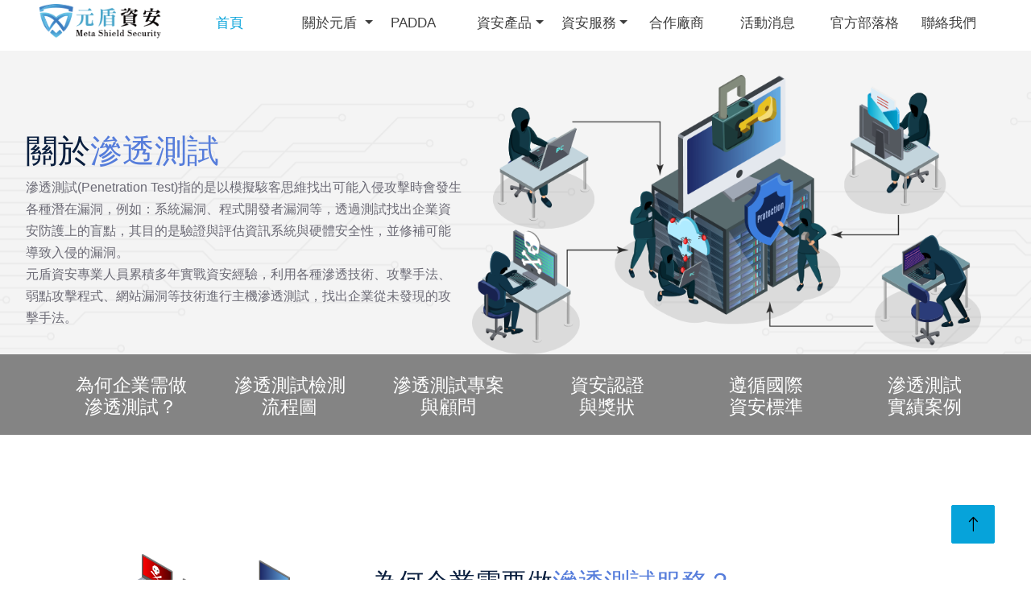

--- FILE ---
content_type: text/html;charset=UTF-8
request_url: https://mss.com.tw/info/Product_PenetrationTesting.html
body_size: 9745
content:

<!DOCTYPE html>
<html lang="en">
    <head>
    	<link rel="canonical" href="https://mss.com.tw/info/Product_PenetrationTesting.html">
		<title>滲透測試,模擬駭客找出潛在漏洞入侵攻擊,提供專業資安諮詢服務</title>
		<meta name="keywords" content="滲透測試, Penetration Test,資安顧問諮詢,資安合規, CVE, CWE, 系統漏洞、程式漏洞" />
		<meta name="description" content="滲透測試,模擬駭客找出潛在漏洞入侵,評估系統與硬體安全性，修補導致漏洞。利用滲透技術、攻擊手法、弱點攻擊程式、網站漏洞進行測試,找未被發現的攻擊手法。" />
		<meta property="og:title" content="元盾資安-滲透測試服務,以模擬駭客思維找出可能入侵攻擊潛在漏洞 提供專業安全顧問諮詢服務" />
		<meta property="og:description" content="滲透測試,模擬駭客找出潛在漏洞入侵,評估系統與硬體安全性，修補導致漏洞。利用滲透技術、攻擊手法、弱點攻擊程式、網站漏洞進行測試,找未被發現的攻擊手法。" />
		<meta property="og:url" content="https://mss.com.tw/info/Product_PenetrationTesting.html" />
		<meta property="og:image" content="/static/assets/image/logo.png"/>
		<meta property="og:type" content="website"/>
		<meta property="og:site_name" content="元盾資安股份有限公司"/>
        

    <meta charset="utf-8">
    <meta name="facebook-domain-verification" content="wyvjldxlru08dijicv84pdxjn1tek4" />
    <meta content="width=device-width, initial-scale=1.0" name="viewport">
    <meta name="referrer" content="origin">
    <meta name="viewport" content="width=device-width, initial-scale=1.0, user-scalable =no, viewport-fit=cover" />
    <meta name="google-site-verification" content=" VzxUfm1f1-BjZnaJBUZ10n0IJ6eVzNAMK2xV7ASvaL0" />
    <meta property="og:locale" content="zh_TW" />
    <meta property="og:image" content="/image/logotitle.png"/>
    <meta property="og:type" content="website"/>
    <meta property="og:site_name" content="元盾資安股份有限公司"/>
    <meta name="robots" content="index, follow" />
    <meta name="googlebot" content="index, follow" />

    <link href="/css/all.min.css" rel="stylesheet"><!-- RWD選單icon -->
    <link href="/css/bootstrap-icons.css" rel="stylesheet"><!-- icon -->
    <link href="/css/owl.carousel.min.css" rel="stylesheet"><!-- 輪播 -->
    <link href="/css/animate.min.css" rel="stylesheet"><!-- wowo動畫 -->
    <link href="/css/bootstrap.min.css?14" rel="stylesheet"><!-- RWD -->
    <link href="/css/style.css?35" rel="stylesheet">
    <link rel="icon" type="image/x-icon" href="/image/favicon.ico" />
    <script src="/js/jquery.min.js"></script>
    <script src="/js/bootstrap.bundle.min.js"></script><!-- RWD選單 -->
    <script src="/js/wow.min.js"></script><!-- 出現動態 -->
    <script src="/js/ADtagweblog/weblog.js" defer></script>
    <script async src="https://www.googletagmanager.com/gtag/js?id=AW-11134089038"></script>
    <script>
    	window.dataLayer = window.dataLayer || [];
    	function gtag(){dataLayer.push(arguments);}
    	gtag('js', new Date());
    	gtag('config', 'AW-11134089038');
    </script>

    <link href="/jquery.simpleTicker/jquery.simpleTicker.css" rel="stylesheet">
    <script src="/jquery.simpleTicker/jquery.min.js"></script>
    <script src="/jquery.simpleTicker/jquery.simpleTicker.js"></script>

    <style>
	    div.ticker {
			margin:10px auto;
	    }

	    div.ticker ul {
	    	margin:auto;
	    }
    </style>


	    <script src="../assets/js/min/all.js"></script>
	    <script src="../assets/js/ori/scrolltofixed.js"></script>
	    <script src="../assets/js/ADtagweblog/weblog.js" defer></script>
	    <script src="../assets/js/ADtagweblog/adtagweblog.js" defer></script>
	    <link rel="stylesheet" href="../assets/css/style_Tabs.css?19">
	    <script>
	    	$(function () {
			    $("ul.scrollNav li").click(function () {
			        $(this).addClass("active").siblings().removeClass("active");
			    });

			    $('ul.scrollNav li').on('click', 'a', function (e) {
			        var hash = window.location.hash;
			        hash && $('ul.scrollNav li a[href="' + hash + '"]');
			        e.preventDefault();
			        const anchor = $(this).attr('href');
			        const linkScroll = $(anchor).offset().top;
			        $('html,body').stop().animate({
			            scrollTop: linkScroll + 10
			        }, 700),

			            window.location.hash = this.hash;
			    });
			    $('.fixScrollNav').scrollToFixed();
			});
	    </script>
    </head>
	<body class="PenetrationTesting">
		<header>
			<header>

	<!-- ========== Left Sidebar Start ========== -->
	<div id="spinner" class="show bg-white position-fixed translate-middle w-100 vh-100 top-50 start-50 d-flex align-items-center justify-content-center">
	    <div class="spinner"></div>
	</div>
	<div class="container-fluid position-relative p-0">
	    <nav class="navbar navbar-expand-lg navbar-dark py-3 py-lg-0">
	        <a href="/info/index.html" class="navbar-brand p-0 mx-3">
	            <img class="w-100" src="/image/logo.png" alt="元盾資安">
	        </a>
	        <button class="navbar-toggler ml-5" type="button" data-bs-toggle="collapse" data-bs-target="#navbarCollapse">
	            <span class="fa fa-bars"></span>
	        </button>
	        <div class="collapse navbar-collapse" id="navbarCollapse">
	            <div class="navbar-nav ms-auto col-12">
	                <a href="/info/index.html" class="nav-item nav-link active col-sm ms-2" title="首頁">首頁</a>
	                <div class="nav-item dropdown col-sm">
	                    <a href="#" class="nav-link dropdown-toggle" data-bs-toggle="dropdown" title="關於元盾">關於元盾 </a>
	                    <div class="dropdown-menu megamenu">
	                        <ul>
	                            <li><h5>關於元盾</h5>                               
	                                <a href="/info/about.html" class="dropdown-item" title="關於元盾">關於元盾</a>
	                            </li>
	                            <li><h5>政策與承諾</h5>                                
	                                <a href="/info/pledge.html" class="dropdown-item" title="政策與承諾">政策與承諾</a>
	                            </li>
	                            <li><h5>專業認證</h5>                                
	                                <a href="/info/certified.html" class="dropdown-item" title="專業認證">專業認證</a>
	                            </li>
	                        </ul>
	                    </div>
	                </div>
	                <a href="/event/Padda/index.html" class="nav-item nav-link col-sm ms-2" target="_blank" title="PADDA 主動式防護">PADDA</a>
	                <!-- 選單下拉 -->
	                <div class="nav-item dropdown col-sm">
	                    <a href="#" class="nav-link dropdown-toggle" data-bs-toggle="dropdown" title="資安產品">資安產品</a>
	                    <div class="dropdown-menu megamenu">
	                        <ul>
	                            <li>
	                            	<h5>SOC 資安監控</h5>                            
	                                <a href="/info/soc.html" class="dropdown-item" title="SOC 資安監控">SOC 資安監控</a>
	                            </li>
	                            <li>
	                            	<h5>GCB檢測</h5>                               
	                                <a href="/info/gcb.html" class="dropdown-item" title="GCB檢測">GCB檢測</a>    
	                            </li>
	                            <li>                               
	                                <h5>網站弱掃</h5>

	                                <a href="/info/acunetix.html" class="dropdown-item downsizing" title="Acunetix ">Acunetix </a>
	                                <a href="/info/BurpSuite.html" class="dropdown-item downsizing" title="Burp Suite">Burp Suite</a>
	                                <a href="/event/VulnerabilityScanning/index.html" class="dropdown-item downsizing" title="認識弱點掃描">認識弱點掃描</a>
	                            </li>
	                            <li>                               
	                                <h5>系統弱掃</h5>
	                                <a href="/info/Nessus.html" class="dropdown-item downsizing" title="Nessus">Nessus</a>
	                            </li>
	                            <li>
	                            	<h5>源碼檢測</h5>                             
	                                <a href="/info/fortify.html" class="dropdown-item downsizing" title="Fortify">Fortify</a>
	                                <a href="/info/Checkmarx.html" class="dropdown-item downsizing" title="Checkmarx">Checkmarx</a>
	                                <a href="/event/CodeReview/index.html" class="dropdown-item downsizing" title="認識源碼檢測">認識源碼檢測</a>
	                            </li>
	                            <li>
	                            	<h5>端點防護</h5>                             
	                                <a href="/info/Forti.html" class="dropdown-item downsizing" title="FortiEDR/MDR端點防護">FortiEDR/MDR</a>
	                                <a href="/info/WithSecure.html" class="dropdown-item downsizing" title="WithSecure">WithSecure</a>
	                            </li> 
	                            <li>
	                                <h5>資料庫遮罩</h5>
	                                <a href="/info/dbmasking.html" class="dropdown-item downsizing" title="DB Masking">DB Masking</a>
	                                <a href="/info/DataSunrise.html" class="dropdown-item downsizing" title="Data Sunrise">Data Sunrise</a>
	                                <a href="/event/Mask/index.html" class="dropdown-item downsizing" title="認識資料庫遮罩">認識資料庫遮罩</a>
	                            </li>
	                            <li>
	                                <h5>WAF防火牆</h5>
	                                <a href="/info/DefenWall.html" class="dropdown-item downsizing" title="WAF DefenWall">WAF DefenWall</a>
	                                <a href="/info/WAFdotDefender.html" class="dropdown-item downsizing" title="WAF dotDefender">WAF dotDefender</a>
	                                <a href="/event/WhatWAF/index.html" class="dropdown-item downsizing" title="認識WAF防火牆">認識WAF防火牆</a>
	                            </li>                   
	                        </ul>
	                    </div>
	                </div>
	                <!-- 選單下拉 -->
	                <div class="nav-item dropdown col-sm">
	                    <a href="#" class="nav-link dropdown-toggle" data-bs-toggle="dropdown" title="資安服務">資安服務</a>
	                    <div class="dropdown-menu megamenu">
	                        <ul>
	                            <li>
	                                <h5>網站弱掃</h5>
	                                <a href="/info/acunetix.html" class="dropdown-item downsizing" title="Acunetix ">Acunetix </a>
	                                <a href="/info/BurpSuite.html" class="dropdown-item downsizing" title="Burp Suite">Burp Suite</a>
	                            </li>
	                            <li>                               
	                                <h5>系統弱掃</h5>
	                                <a href="/info/Nessus.html" class="dropdown-item downsizing" title="Nessus">Nessus</a>
	                            </li> 
	                            <li>
	                            	<h5>源碼檢測</h5>                             
	                                <a href="/info/fortify.html" class="dropdown-item downsizing" title="Fortify">Fortify</a>
	                                <a href="/info/Checkmarx.html" class="dropdown-item downsizing" title="Checkmarx">Checkmarx</a>
	                            </li> 
	                            <li>
	                            	<h5>滲透測試</h5>
	                            	<a href="/info/Product_PenetrationTesting.html" class="dropdown-item downsizing" title="滲透測試">滲透測試</a></li>
	                            <li>
	                            	<h5>端點防護</h5>                             
	                                <a href="/info/Forti.html" class="dropdown-item downsizing" title="FortiEDR/MDR端點防護">FortiEDR/MDR</a>
	                            </li> 
	                            <li>
	                                <h5>資安課程</h5>
	                                <a href="/info/hackerClass.html" class="dropdown-item downsizing" title="學習目的">學習目的</a>
	                                <a href="/info/hackerClassInfo.html" class="dropdown-item downsizing" title="WAF dotDefender">工具利用(線上報名)</a>
	                                <a href="/info/hackerClassInfoAd.html" class="dropdown-item downsizing" Target="_new" title="WAF dotDefender">社交工程(線上報名)</a>
	                            </li>
	                            <li>
	                            	<h5>資安顧問</h5>
	                            	<a href="/info/consultant.html" class="dropdown-item downsizing" title="資安顧問">資安顧問</a>
	                            	<a href="/event/Consulting/index.html" class="dropdown-item downsizing" title="認識資安顧問">認識資安顧問</a>
	                            </li>
	<!--                             
	                            <li><a th:href="@{'/info/security.html'}" class="nav-item nav-link col-sm ms-2" title="資安服務">資安服務</a></li>
	                            <li><a th:href="@{'/info/security.html'}" class="nav-item nav-link col-sm ms-2" title="社交工程 ">社交工程 </a></li> -->
	                        </ul>
	                    </div>
	                </div>
	                <a href="/info/partner.html" class="nav-item nav-link col-sm ms-2" title="合作廠商">合作廠商</a> 
	                <a href="/news" class="nav-item nav-link col-sm ms-2" title="活動消息">活動消息</a> 
	                <a href="https://blog.mss.com.tw/" class="nav-item nav-link col-sm ms-2" target="_blank" title="官方Blog">官方部落格</a>             
	 <!--           <a th:href="@{'/info/distribution.html'}" class="nav-item nav-link col-sm ms-2" title="經銷專區">經銷專區</a>
	                <a th:href="@{'/info/MutualAgreement.html'}" class="nav-item nav-link col-sm ms-2" title="共契專區">共契專區</a>              
	                <a th:href="@{'/info/channel.html'}" class="nav-item nav-link col-sm ms-2" title="頻道專區">頻道專區</a> -->
	                <a href="/info/contact.html" class="nav-item nav-link col-sm ms-2" title="聯絡我們">聯絡我們</a>
	            </div>
	        </div>
	    </nav>
	</div>
	<!-- <div id="ticker-fade" class="ticker">
	  <ul>
	    <li><a target="_blank"  th:href="@{'https://www.mss.com.tw/event/seminar/index.html'}"><b class="new">最新消息:</b>2023.4.20 &nbsp免費資安講座，資安漏洞怎麼補？從認知、布局及端點防護談起</a></li>
	  </ul>
	</div> -->

</header>

			<!-- banner -->
			<div id="header-carousel" class="carousel slide carousel-fade" data-bs-ride="carousel">		
				<div class="carousel-inner">
					<div class="carousel-item active banner_PenetrationTesting">							
						<div class="inner">						
							<div class="bannerp_PenetrationTesting">	
								<img class="banners_PenetrationTesting" src="/image/Product_PenetrationTesting/banner.png">					
								<div class="hp1 md-6 animated zoomIn"><h1>關於<d class="text-primary">滲透測試</d></h1></div>
								<p class="mb-3 animated slideInDown">							
									滲透測試(Penetration Test)指的是以模擬駭客思維找出可能入侵攻擊時會發生各種潛在漏洞，例如：系統漏洞、程式開發者漏洞等，透過測試找出企業資安防護上的盲點，其目的是驗證與評估資訊系統與硬體安全性，並修補可能導致入侵的漏洞。<br />元盾資安專業人員累積多年實戰資安經驗，利用各種滲透技術、攻擊手法、弱點攻擊程式、網站漏洞等技術進行主機滲透測試，找出企業從未發現的攻擊手法。
								</p>
							</div>
						</div>
					</div>	
				</div>	
			</div>
		</header>
        <dl id="main" class="sticky scrollTag">
            <dt class="fixScrollNav fixNav">
                <div class="inner">
                    <nav>
                        <ul class="scrollNav ADtag">
                            <li>
                                <a href="#box1">
                                    <h3>為何企業需做</h3><h3>滲透測試？</h3>
                                </a>
                            </li>
                            <li>
                                <a href="#box2">
                                    <h3>滲透測試檢測</h3><h3>流程圖</h3>
                                </a>
                            </li>
                            <li>
                                <a href="#box3">
                                    <h3>滲透測試專案</h3><h3>與顧問</h3>
                                </a>
                            </li>
                            <li>
                                <a href="#box4">
                                    <h3>資安認證</h3><h3>與獎狀</h3>
                                </a>
                            </li>
                            <li>
                                <a href="#box5">
                                    <h3>遵循國際</h3><h3>資安標準</h3>
                                </a>
                            </li>
                            <li>
                                <a href="#box6">
                                    <h3>滲透測試</h3><h3>實績案例</h3>
                                </a>
                            </li>
                        </ul>
                    </nav>
                </div>
            </dt>
			<dd id="box1" class="page-sectio   " data-wow-delay="0.1s">
				<nav>
					<!-- banner -->
					<div class=" py-5 imgw" data-wow-delay="0.1s">
						<div class="container">
							<div class="row g-7">	
								<div class="col-lg-4"><img src="/image/Product_PenetrationTesting/img1.png"></div>		
								<div class="col-lg-8 mt-3">
									<div class="mb-1 hp1"><h2>為何企業需要做<d class="text-primary">滲透測試服務？</d></h2></div>
									<p>
										只要企業網站與消費者有互動、客戶個資就容易讓駭客有利可圖，公司客戶資料、財務資料被竊或被勒索等等，被竊的這些機密或敏感資料最嚴重可能被利用來做不當用途，造成企業財務或商譽嚴重損失!</p>
									<p>
										滲透測試如同健康檢查，協助企業在面對資安威脅時，具備一定程度抵抗力，且可避免駭客入侵前就可提早發現安全性的漏洞並加以改善修正
									</p>
									<p>
										過去企業資安的目標在於防護防駭，阻擋駭客入侵。近兩年隨著政府重視及修法，企業資安的目標更一步提升為「合規」。企業必須遵守資安規範，而透過元盾滲透測試，企業可達到資安合規的要求。
									</p>
								</div>
							</div>
						</div>
					</div>
				</nav>
			</dd>
	        <article>
	            <section>
	            	<dd id="box2" class="page-sectio   " data-wow-delay="0.1s">
						<div class=" py-5 bag imgw" data-wow-delay="0.1s">
							<div class="container">			
								<div class="mt-3">
									<div class="mb-1 text-center hp1"><h2><d class="text-primary">元盾滲透測試檢測</d>流程圖</h2></div>
									<p>以下之流程圖為元盾滲透測試檢測，與一般檢測流程不同的是滲透測試透過人工介入檢測潛在之重大風險，透過每一個步驟檢測，確實的執行主機滲透檢測，協助企業找出尚未發現攻擊手法。</p>
								</div>
								<div class="text-center">
									<img src="/image/Product_PenetrationTesting/img2.png">
								</div>
							</div>
						</div>
					</dd>
					<dd id="box3" class="page-sectio   " data-wow-delay="0.1s">
						<div class=" py-5 product" data-wow-delay="0.1s">
							<div class="container">
								<div class="text-center my-3 py-3 mx-auto">
									<div class="mb-1 hp1"><h2><d class="text-primary">元盾滲透測試專案</d> 最專業安全顧問服務</h2></div>
								</div>
								<div class="row col-xl-12">
									<div class="w19 pbox">
										<img data-wow-delay="0.9s" src="/image/Product_PenetrationTesting/title_img1.png" >
										<ul>
											<li>深度訪談充分溝通</li>
											<li>了解檢測標的</li>
											<li>雙方了解檢測過程及細節</li>
											<li>檢測過程注意事項</li>
										</ul>
									</div>
									<div class="w19 pbox">
										<img data-wow-delay="0.9s" src="/image/Product_PenetrationTesting/title_img2.png" >
										<ul>
											<li>客製化深度檢測</li>
											<li>SOP 檢測流程</li>
											<li>嚴格國際資安規範</li>
											<li>檢測同時進行雙重驗證</li>
										</ul>
									</div>
									<div class="w19 pbox">
										<img data-wow-delay="0.9s" src="/image/Product_PenetrationTesting/title_img3.png" >
										<ul>
											<li>專業資深資安專家撰寫之具體建議報告</li>
											<li>詳細漏洞列表清單、具體漏洞解決步驟、整體建議</li>
											<li>豐富實證圖說明入侵方式</li>
										</ul>
									</div>
									<div class="w19 pbox">
										<img data-wow-delay="0.9s" src="/image/Product_PenetrationTesting/title_img4.png" >
										<ul>
											<li>個別漏洞具體修補建議</li>
											<li>程式碼修補教學手冊</li>
											<li>修補多元替代方案</li>
											<li>修補諮詢建議</li>
											<li>教育訓練</li>
										</ul>
									</div>
									<div class="w19 pbox">
										<img data-wow-delay="0.9s" src="/image/Product_PenetrationTesting/title_img5.png" >
										<ul>
											<li>針對正式檢測時所發現之漏洞進行修補確認</li>
											<li>針對無確實修補之漏洞繼續提供諮詢及技術支援</li>
										</ul>
									</div>
								</div>
							</div>
						</div>
					</dd>
					<div class=" py-5 baproduct" data-wow-delay="0.1s">
						<div class="container">
							<div class="text-center my-3 py-3 mx-auto">
								<div class="mb-1 hp1"><h3><d class="text-primary">資安顧問</d>諮詢服務</h3></div>
								<p>資安檢測最終目標為確實的處理高風險漏洞，透過元盾資安顧問累積之經驗，提供企業有效的資安修補建議，我們的價值在於將已知漏洞攻擊風險降到最低，以下為資安顧問提供之服務 :</p>
							</div>
							<div class="row col-xl-12">
								<div class="w20 text-center">
									<img data-wow-delay="0.9s" src="/image/Product_PenetrationTesting/icon1.png" >
									<p class="mt-3">提供多元漏洞修補方案</p>
								</div>
								<div class="w20 text-center">
									<img data-wow-delay="0.9s" src="/image/Product_PenetrationTesting/icon2.png" >
									<p class="mt-3">檢測後弱點修補指導報告和遠端修補諮詢</p>
								</div>
								<div class="w20 text-center">
									<img data-wow-delay="0.9s" src="/image/Product_PenetrationTesting/icon3.png" >
									<p class="mt-3">資安相關諮詢服務</p>
								</div>
								<div class="w20 text-center">
									<img data-wow-delay="0.9s" src="/image/Product_PenetrationTesting/icon4.png" >
									<p class="mt-3">相關教育訓練</p>
								</div>
								<div class="w20 text-center">
									<img data-wow-delay="0.9s" src="/image/Product_PenetrationTesting/icon5.png" >
									<p class="mt-3">弱點修補後複檢</p>
								</div>
							</div>
						</div>
					</div>
					<dd id="box4" class="page-sectio" data-wow-delay="0.1s">
						<div class=" py-5" data-wow-delay="0.1s">
							<div class="container">
								<div class="my-3 py-3 mx-auto">
									<div class="mb-1 text-center hp1"><h3 title="專業資安顧問之認證與獎狀"><d class="text-primary">專業資安顧問</d>之認證與獎狀</h3></div>
									<p>提供客戶最放心的滲透測試服務，元盾的專業資安人員擁有最國際認證之資安證照：</p>
								</div>
								<div class="row col-xl-12">
									<p class="title_license">資安專業證照</p>
									<div class="box_license ">
										<p>LPT ( Licensed Penetration Tester ) 滲透測試專家認證</p>
										<img src="/image/Product_PenetrationTesting/license01.png">
									</div>
									<div class="box_license ">
										<p>EC-Council CPENT 滲透測試專家認證</p>
										<img src="/image/Product_PenetrationTesting/license02.png">
									</div>
									<div class="box_license ">
										<p>EC-Council CEH 駭客技術專家認證</p>
										<img src="/image/Product_PenetrationTesting/license03.png">
									</div>
									<div class="box_license ">
										<p>EC-Council CHFI 資安鑑識調查專家認證</p>
										<img src="/image/Product_PenetrationTesting/license04.png">
									</div>
									<div class="box_license ">
										<p>OSCP ( Offensive Security Certified Professional ) 滲透測試證照</p>
										<img src="/image/Product_PenetrationTesting/license05.png">
									</div>
									<div class="box_license ">
										<p>ISO27001 國際資訊安全管理系統標準</p>
										<img src="/image/Product_PenetrationTesting/license06.png">
									</div>
									<div class="box_license ">
										<p>IS0 27001 Lead Auditor 資訊安全管理系統主導稽核師</p>
										<img src="/image/Product_PenetrationTesting/license27.png" alt="iso">
									</div>
									<p class="title_license mt-5">Linux 專業證照</p>
									<p>Redhat system administration 紅帽系統管理</p>
									<div class="box_license ">
										<img src="/image/Product_PenetrationTesting/license22.png">
									</div>
									<div class="box_license ">
										<img src="/image/Product_PenetrationTesting/license11.png">
									</div>
									<div class="box_license ">
										<img src="/image/Product_PenetrationTesting/license12.png">
									</div>
									<div class="box_license ">
										<img src="/image/Product_PenetrationTesting/license13.png">
									</div>
									<div class="box_license ">
										<img src="/image/Product_PenetrationTesting/license14.png">
									</div>
									<div class="box_license ">
										<img src="/image/Product_PenetrationTesting/license15.png">
									</div>
									<p class="mt-3">LPIC ( Linux Professional Institute Certification )</p>
									<div class="box_license ">
										<img src="/image/Product_PenetrationTesting/license07.png">
									</div>
									<div class="box_license ">
										<img src="/image/Product_PenetrationTesting/license08.png">
									</div>
									<div class="box_license ">
										<img src="/image/Product_PenetrationTesting/license09.png">
									</div>
									<div class="box_license ">
										<img src="/image/Product_PenetrationTesting/license10.png">
									</div>
									<p class="title_license mt-5">Windows 專業證照</p>
									<div class="box_license ">
										<p>MCSA for Cloud Platform 微軟雲端系統管理員證照</p>
										<img src="/image/Product_PenetrationTesting/license23.png">
									</div>
									<div class="box_license ">
										<p>MCSA for Web Application 網站程式管理員證照</p>
										<img src="/image/Product_PenetrationTesting/license24.png">
									</div>
									<div class="box_license ">
										<p>MCSE for Cloud Platform and Infrastructure 微軟認證系統工程師</p>
										<img src="/image/Product_PenetrationTesting/license25.png">
									</div>
									<div class="box_license ">
										<p>MCSD for App Builder 微軟認證專業程式開發人員</p>
										<img src="/image/Product_PenetrationTesting/license26.png">
									</div>
								</div>
							</div>
						</div>
					</dd>					
					<dd id="box5" class="page-sectio py-5 awards bag" data-wow-delay="0.1s">
						<div class="container">
							<div class="text-center position-relative my-3 mx-auto">
								<div class="mb-1 hp1"><h3 title="遵循國際資安標準"><d class="text-primary">遵循國際</d>資安標準</h3></div>
							</div>
							<p class="title_license">元盾服務遵循國際資安標準，符合資安合規：</p>
							<div class="row pt-1 col-xl-12">
								<div class="col-xl-4 mb-1">
									<img data-wow-delay="0.9s" src="/image/Product_PenetrationTesting/logo01.png" >
									<p class="p17">OWASP ( Open Web Application Security Project ) 開放網路安全計畫</p>
									<p class="p15">元盾資安遵循 OWASP 國際資安標準，使企業符合資安合規標準。</p>
								</div>
								<div class="col-xl-4 mb-3">
									<img data-wow-delay="0.9s" src="/image/Product_PenetrationTesting/logo02.png" >
									<p class="p17">OSSTMM (Open Source Security Testing Methodology Manual )  開源安全測試方法論</p>
									<p class="p15">元盾資安遵循 OSSTMM 資訊安全方法論之國際資安標準，使企業符合資安合規標準。</p>
								</div>
							</div>
							<p class="title_license">滲透測試檢測遵循國際資安檢測標準CVE/CWE;以及用CVSS做評分，包含：</p>
							<div class="row pt-1 col-xl-12">
								<div class="col-xl-4 mb-1">
									<img data-wow-delay="0.9s" src="/image/Product_PenetrationTesting/logo03.png" >
									<p class="p17">CVE（Common Vulnerabilities and Exposures）常見漏洞和披露</p>
									<p class="p15">元盾資安會依據 CVE  檢測已知漏洞，CVE 是公開已知的網路安全性漏洞和暴露的清單，收集各種資安弱點及漏洞並給予編號以便於公眾查閱。此資料庫現由美國 MITRE 所屬的 National Cybersecurity FFRDC 營運維護。</p>
								</div>
								<div class="col-xl-4 mb-3">
									<img data-wow-delay="0.9s" src="/image/Product_PenetrationTesting/logo04.png" >
									<p class="p17">CWE ( Common Weakness Enumeration ) 常見弱點列舉</p>
									<p class="p15">除了以 CVE，檢測之另一依據為 CWE，是一個對軟體弱點和易受攻擊性的一個分類系統，為漏洞之安全工具，為弱點辨別，缓解和預防的基準。</p>
								</div>
								<div class="col-xl-4 mb-3">
									<img data-wow-delay="0.9s" src="/image/Product_PenetrationTesting/logo05.png" >
									<p class="p17">CVSS（Common Vulnerability Scoring System）通用漏洞評分系統</p>
									<p class="p15">元盾資安以 CVSS 漏洞評分系統依據，對漏洞進行評分，評估系統安全漏洞的嚴重性。可做為漏洞分配嚴重性評分標準。CVSS 得分基於维度上的測量结果，量度（Metrics）。漏洞的評分最大是 10，最小是 0。分數 7~10 的漏洞通常被認為比較嚴重，分數在 4~6.9 之間的是中等漏洞，0~3.9 的是低等漏洞。</p>
								</div>
							</div>
						</div>
					</dd>					
					<dd id="box6" class="page-sectio py-5 baproduct case product" data-wow-delay="0.1s">
						<div class="rightBorder">
							<div class="my-3 py-3 mx-auto">
								<div class="mb-1 text-primary hp1"><h3 title="滲透測試實績案例">滲透測試實績案例</h3></div>
								<p>元盾資安之實績案例，我們服務過無數之上市櫃企業、政府、金融、醫療機構或學校機關，並協助這些企業資安滲透測檢測，協助找出資安防護架構之弱點，並提出相對應的風險說明及改善建議，成功協助它們強化資安防禦措施。</p>
							</div>
							<div class="row col-xl-12">
								<div class="w20 text-center">
									<img data-wow-delay="0.9s" src="/image/Product_PenetrationTesting/img_8_1.png" >
									<p class="mt-3">上市櫃企業</p>
								</div>
								<div class="w20 text-center">
									<img data-wow-delay="0.9s" src="/image/Product_PenetrationTesting/img_8_2.png" >
									<p class="mt-3">某知名金融業</p>
								</div>
								<div class="w20 text-center">
									<img data-wow-delay="0.9s" src="/image/Product_PenetrationTesting/img_8_3.png" >
									<p class="mt-3">中部醫療機構</p>
								</div>
								<div class="w20 text-center">
									<img data-wow-delay="0.9s" src="/image/Product_PenetrationTesting/img_8_4.png" >
									<p class="mt-3">政府機關</p>
								</div>
							</div>
						</div>						
					</dd>
					<div class=" pb-5 about_ba2">
						<div class="container contact">
							<div class="row ">
								<div class="mt-3 hp1">免費諮詢</div>
					            <p>請填寫下方資料，將有專人與您聯繫或撥諮詢電話02-55625888諮詢!</p>
							    <div>
							        <form method="post" action="/form/sendServiceCenter">
							            <div class="row g-3 col-lg-12">
							                <div class="col-6">
							                    <input type="text" class="form-control bg-light px-4" name="name" placeholder="姓名" style="height: 55px;">
							                </div>
							                <div class="col-6">
							                    <input type="email" class="form-control bg-light px-4" name="email" placeholder="電子信箱" style="height: 55px;">
							                </div>
							                <div class="col-6">
							                    <input type="text" class="form-control bg-light px-4" name="company" placeholder="公司名稱" style="height: 55px;">
							                </div>
							                <div class="col-6">
							                    <input type="text" class="form-control bg-light px-4" name="tel" placeholder="聯絡電話" style="height: 55px;">
							                </div>
							                <div class="col-12">
							                    <textarea class="form-control bg-light px-4 py-3" rows="4" name="body" placeholder="訊息內容"></textarea>
							                </div>
											<!-- 			                
											<div class="col-12">
							                	<input type="checkbox" value="1" name="Product_1"><a href="#">您已詳閱本公司之隱私權聲明，並同意本公司依法蒐集 、處理及利用您的個人資料。</a>
							                </div> 
							            	-->
					                        <div class="col-12 row">
								                <div class="mt-3 col-sm-5 col-xs-5 col-md-5 col-lg-5">
								                	<span><b class="checkcodep">請輸入驗證碼：</b><input type="text" name="checkcode"><img style="vertical-align: top;" src="/form/checkCodeImg"></span>
								                </div>
								                <div class="mt-3 col-sm-5 col-xs-5 col-md-5 col-lg-5">
								                	<input type="hidden" name="consulting" value="詢問滲透測試">
					                                <input type="hidden" name="subject" value="詢問滲透測試">
					                                <input type="hidden" name="transurl" id="transurl" value="/info/Product_PenetrationTesting">
								                    <button class="btn2 btn-primary w-100" type="submit">免費諮詢</button>
								                </div>
					                        </div>
							            </div>
							        </form>
							    </div>
							</div>
						</div>
					</div>
				</section>
			</article>
		<footer>
	
    <div id="footer" class="container-fluid bg-primary" data-wow-delay="0.1s">
        <div class="container">
            <div class="row gx-5">
                <div class="col-lg-8 text-white py-4 px-4 pp">
                    <h3 class="text-white">元盾資安股份有限公司</h3>
                    <div>
                    	<a class="text-white" href="/cdn-cgi/l/email-protection#186b7d6a6e717b7d58756b6b367b7775366c6f">
                    		<img src="/image/emailicon.png"><b><span class="__cf_email__" data-cfemail="62110710140b0107220f11114c010d0f4c1615">[email&#160;protected]</span></b>
                    	</a>
                    	<img src="/image/telicon.png"><b>02-55625888</b>&ensp;<b style="display:inline-block;">統一編號 90167830</b>
                    </div>
                    <address><div>© 2022 Meta Shield Security Co., Ltd. All Rights Reserved.</div></address>
                </div>
                <div class="col-lg-3 py-4 footericon">
                    <a href="https://www.facebook.com/metashieldcompany" target="_blank" class="ms-2">
                    	<img src="/image/icon_fb.png">
                    </a>
                    <a href="https://www.instagram.com/metashieldcompany/" target="_blank" class="ms-2">
                    	<img src="/image/icon_ig.png">
                    </a>
                    <!-- <a href="#" class="ms-2"><img th:src="@{'/image/icon_twitter.png'}"></a> -->
                </div>
            </div>
        </div>
    </div>

    <a href="#" class="btn btn-lg btn-primary btn-lg-square rounded " style="position: fixed; right: 45px; bottom: 45px; z-index: 9999;">
    	<i class="bi bi-arrow-up"></i>
    </a>
    <script data-cfasync="false" src="/cdn-cgi/scripts/5c5dd728/cloudflare-static/email-decode.min.js"></script><script src="/js/counterup.min.js"></script><!-- 輪播 -->
    <script src="/js/owl.carousel.min.js"></script><!-- 輪播 -->
    <script src="/js/main.js"></script>
    <script src="/js/rocket-loader.min.js" data-cf-settings="9186ab7d9eb1daca6ac5cc5b-|49" defer=""></script><!-- 讀檔loader --> <a href="#" style="display:none;"></a>

</footer>
	    <script>
	    $(function () {
	        var currentHash = "#";
	        var blocksArr = $('dl#main dd');
	        $(window).scroll(function () {
	            var currentTop = window.pageYOffset/1;
	            for (var i=0; i < blocksArr.length; i++){ 
	                var currentElementTop = $(blocksArr[i]).offset().top - 100;
	                var hash = $(blocksArr[i]).attr('id');
	                if (currentElementTop < currentTop && currentTop < currentElementTop + $(blocksArr[i]).height() && currentHash!=hash){
	                    if(history.pushState) {
	                        history.pushState(null, null, '#'+hash);
	                    }
	                    else {
	                        location.hash = '#'+hash;
	                    }
	                    currentHash = hash;
	                    var url = window.location.href;
	                    sendWebLog(url);
	                }
	            }
	        });
	    });
	    </script>
	<script defer src="https://static.cloudflareinsights.com/beacon.min.js/vcd15cbe7772f49c399c6a5babf22c1241717689176015" integrity="sha512-ZpsOmlRQV6y907TI0dKBHq9Md29nnaEIPlkf84rnaERnq6zvWvPUqr2ft8M1aS28oN72PdrCzSjY4U6VaAw1EQ==" data-cf-beacon='{"version":"2024.11.0","token":"e2f8e535f53a44a484dafb104e7685eb","r":1,"server_timing":{"name":{"cfCacheStatus":true,"cfEdge":true,"cfExtPri":true,"cfL4":true,"cfOrigin":true,"cfSpeedBrain":true},"location_startswith":null}}' crossorigin="anonymous"></script>
</body>
</html>

--- FILE ---
content_type: text/css
request_url: https://mss.com.tw/css/style.css?35
body_size: 7336
content:
/********** Template CSS **********/:root{--primary: #06A3DA; --gcb: #00829e; --gcb2: #00415a; --dark: #091E3E;}body{word-wrap:break-word;}body.index .carousel-fade .carousel-item{height: 650px;}body.partner .container .pimg img{width: auto; margin: 20px;}body.fortify .container div img.checkCodeImg{width: 100px; display: inline-block;}.carousel-fade .carousel-item{height: auto;}.owl-carousel .owl-stage-outer{font-size: 15px;}.text-pink{color: #ff4c4c;}.ba{background: url("../image/ba.jpg"); background-size: cover;}.about_ba{background: url("../image/about_ba_1.jpg"); background-size: cover;}.about_ba2{background: url("../image/about_ba_2.jpg"); background-size: cover;}.form-control{border-radius: 3px; border: 1px solid #a9a9a9;} input{margin-right: 5px;}.p25{font-size: 25px;}.p29{font-size: 29px;margin: 0;}.logo{position: absolute; margin-top: 10px;}.ranking{font-size: 24px; margin: 0 5px;font-style:normal}.no-punctuation{list-style:none;}.navbar-collapse div a.downsizing{margin-left: 0px; display: block;margin-top: 0;}a :hover{color: #007199 !important;}a.btnmore{background: #06A3DA; padding: 5px 15px; border-radius: 5px; color: #ffffff; float: right; text-align: center;font-weight: 500; font-size: 17px;}a.btnmore:hover{background: #f5c11f; color: #ffffff;}.iconba{background: url(../image/icon.png) no-repeat; width: 61px; height: 60px; display: inline-block; font-size: 39px; padding: 0 5px; font-weight: 500; color: #ffffff;margin: 5px; text-align: center;}.banners{max-width: 40%; float: right;}.bannerp{top: 20%; text-align: left;max-width: 1400px;position: absolute; z-index: 100;}.bannerp p{line-height: 2em;}.bannerba2{background: url(../image/indexbanner/20260113/bannerba_20260109.jpg) no-repeat 100% top #e7ecf6;}.bannerba1{background: url(../image/bannerba.png) no-repeat 85% bottom #e7ecf6;}.aba{background: url(../image/acunetix/ba.jpg); background-size: cover;}.aba img{padding: 0;}.banner_color1{background-color:#e7ecf6; width: 100%;height: 650px; display: block;}.g-copy{margin-top: 0;}.soc .g-copy{margin-top: 5rem;}.middle{margin: auto;}.tdw{text-align: left; display: inline-block; vertical-align: top; width: 40%;margin: 10px;}.tdw b{line-height: 17px; display: block; font-size: 15px;}b{font-weight: 500;}.minibox{position: relative; height: 570px;}.mini{width: 280px; height: 280px; padding: 25px 0;float: left;}.minim{position: absolute;margin-left: 36%;margin-top: 225px;z-index: 1; top: 0;left: 0;width: 20%;}.mini b{display: block; font-size: 23px; font-weight: 500;}.mini ul{display: block; width: 80%; margin: auto;}.mini ul li{list-style: disc;border: 0;text-align: left; font-size: 15px;}.bbox{background: #019dda; border-top-left-radius: 50px; color: #ffffff;}.ybox{background: #ffd900; border-top-right-radius: 50px; color: #000000; margin-left: 285px;margin-top: -280px;}.gbox{background: #0095ab; border-bottom-right-radius: 50px; color: #ffffff; margin-top: 5px;margin-left: 285px;}.obox{background: #f89b00; border-bottom-left-radius: 50px; color: #000000; margin-top: -280px;}.products{width: 100%;}.products img{float: left; margin-right: 20px;}.products2{border: 1px solid #dddddd; background: #ffffff;padding: 10px 0;}.products2 img{margin: auto;}.products2 ul li{text-align: left;}.products p{display: flex;margin-top: 5px;}.img60{width: 60px; margin-right: 10px; margin-top: 5px;}h1 i{font-size: 29px; font-style: normal;}th h5{display:inline-block;}.cd{display: block;}.mpd{display: none;}body.about .container div img{max-width: 70%;}.container div img{max-width: 100%;}.consultantlis .row{display: inline-block; vertical-align: top;}.consultantlis .container div img{height:fit-content ;}.ComingSoonba{background: url(../image/ComingSoonimgba.jpg); background-size: cover;}.coming_soon{margin: auto; text-align: center;}.coming_soon h1{margin: 60px auto;}.pp div{display: block;}.pp img{padding: 5px;}.pp a{margin-right: 15px;}#footer a{color: ffffff;}.footericon{text-align: right;}.consultationImg{background: url(../image/consultant/banner.jpg) no-repeat center; background-size: cover;}.consultantli{list-style-type: circle; width: 80%; margin:20px auto; font-size: 17px;}#particles-js{position: absolute; top: 0; height:100%; width: 100%;/* background-image: url('../image/bannerimg.jpg');*/ background-position: 50% 50%; background-repeat: no-repeat;}.center{text-align: center;}.inner{width: 1300px;margin: auto;}.btn{position: relative;z-index: 999;}.btn2{position: relative;z-index: 999; color: #ffffff;font-size: 21px;border-radius: 5px;box-shadow:0}a.btn3{display:inline-block;box-shadow: 0 3px 0 #002a77; background: #256eaf; width: 30%; color: #ffffff; margin: 5px 10px; padding: 10px; border-radius: 5px; text-align: center;}a.btn3:hover{ background: #8d0000;box-shadow: 0 3px 0 #230000;color:#ffffff}.navbar-collapse{}.navbar-collapse div a{font-size: 15px;margin-top: -5px;}.product p{font-size: 15px;}.bannerp p{font-size: 19px;}.checkcodep{display: inline-block;}.bag{background-color: #f4f4f4;}.black_circle{background: #232424; border-radius: 60px; padding: 5px; text-align: center;}.text-left{text-align: left;}.round img{background: #637bad; border-radius: 50px; padding: 10px;}.bannerp_soc,.bannerp_gcb,.bannerp_dbmasking,.bannerp_defenwall,.bannerp_acunetix,.bannerp_WAFdotDefender,.bannerp_Nessus,.bannerp_MDR{max-width: 1400px; z-index: 100; font-size: 19px; line-height: 2em;}.banner_soc{background: #e7ecf6;}.banners_soc{float: right;max-width: 80%; margin-left: 70px;margin-top: -8em;}.bannerp_soc h1{margin-top: 130px;}body.soc .carousel-fade .carousel-item{max-height: 450px;}body.acunetix .container-fluid .container h5{font-size: 25px;}body.acunetix .container-fluid .container h2 b{font-size: 16px; color: #000000; margin-left: 10px;}body.acunetix .carousel-fade .carousel-item{height: 520px;}.banners_acunetix{float: right;max-width: 52%; margin-left: 10px; margin-top: 30px;}.banner_acunetix{/* Permalink - use to edit and share this gradient: https://colorzilla.com/gradient-editor/#d7e5ed+0,ffffff+100 */background: #d7e5ed; /* Old browsers */background: -moz-linear-gradient(top, #d7e5ed 0%, #ffffff 100%); /* FF3.6-15 */background: -webkit-linear-gradient(top, #d7e5ed 0%,#ffffff 100%); /* Chrome10-25,Safari5.1-6 */background: linear-gradient(to bottom, #d7e5ed 0%,#ffffff 100%); /* W3C, IE10+, FF16+, Chrome26+, Opera12+, Safari7+ */filter: progid:DXImageTransform.Microsoft.gradient( startColorstr='#d7e5ed', endColorstr='#ffffff',GradientType=0 ); /* IE6-9 */}.acunetix h2{font-size: 29px;}.bannerp_acunetix h1{margin-top: 50px;}body.gcb .text-primary{color: #00829e !important;}body.gcb h1{color: #ffbd7f;}body.gcb h5 b{font-size: 15px; color: #000000; margin-left: 5px;}body.gcb .btn-primary{background-color: #00829e; border-color: #00829e; color: #ffffff;}body.gcb a :hover{color: #ffbd7f !important;}.gcb h5.text-primary{min-height: 40px;}.gcbbtn{background: #00829e;padding: 15px; border-radius: 5px; color: #ffffff; margin-left: 10px;border: 2px solid #00829e;}.gcbbtn:hover{border: 2px solid #00829e;background: none;color:#00829e}.banners_gcb{float: right;max-width: 52%; margin-left: 10px; margin-top: -60px;}.gcb_ba{background: url(../image/gcb_ba1.jpg);background-size: cover;}.gcb_ba2{background: url(../image/gcb_ba2.jpg);background-size: cover;}.banner_gcb{background: url(../image/gcb_banner_ba.png) no-repeat center top;}.carousel-fade .banner_gcb{height: 480px;}.bannerp_gcb h1{margin-top: 100px;}body.DBmasking .carousel-fade .carousel-item{height: 450px;}body.DBmasking .bannerp_dbmasking h1{color: #ebd246; padding-top: 50px;}body.DBmasking h1{color:#637bad}body.DBmasking h4{color: #637bad; font-style: 27px;}body.DBmasking .col-lg-2{width: 20%;}.bannerp_dbmasking h1{margin-top: 100px;}.bannerp_dbmasking p{font-size: 15px;line-height: 1.7em; width: 95%;margin: auto;}.banner_dbmasking{background: #637bad;}.banners_dbmasking{float: left;max-width: 52%; margin-right: 30px; margin-top: -90px; margin-left: 10px;}body.defenwall .product .btn{border-radius: 3px; text-align: center; background: #932628; padding: 3px; color: #ffffff; display: block;}body.defenwall .product .btn:hover{background: #232424;}body.defenwall .col-lg-2{width: 20%;}body.defenwall .col-9{padding: 0; width: 70%;}body.defenwall .col-3{padding-left: 0;}body.defenwall h5{font-size: 21px;}body.defenwall h5 b{font-size: 17px;}.banners_defenwall{float: right;max-width: 52%;margin-left: 10px; margin-top: -150px;}.banner_defenwall{background: url(../image/DefenWall/ba.jpg) no-repeat center top;}.bannerp_defenwall h1{margin-top: 110px;}.bannerp_defenwall h1 img{margin-right: 15px; margin-top: -15px;}body.WAFdotDefender .product p.p17{font-size: 17px; color: #000000;}body.WAFdotDefender .col-lg-2{width: 25%;}body.WAFdotDefender .col-9{padding: 0; width: 70%;}body.WAFdotDefender .col-3{padding-left: 0;}body.WAFdotDefender h5{font-size: 17px;}body.WAFdotDefender h3{font-size: 24px; color: #007cd3;}body.WAFdotDefender h4{font-size: 30px; color: #ec8227;}body.WAFdotDefender h6{font-size: 20px; color: #202020;}body.WAFdotDefender h2{font-size: 23px; color: #ec8227;}body.WAFdotDefender .pwaf img{float: left; margin-right: 30px;}body.WAFdotDefender .pwaf ul li{margin-left: 30px;}body.WAFdotDefender .grey{display: flex;}body.WAFdotDefender .grey ul{padding-left: 10px;}body.Nessus .product p.p17{font-size: 17px; color: #000000;}body.Nessus .col-lg-2{width: 25%;}body.Nessus .col-9{padding: 0; width: 70%;}body.Nessus .col-3{padding-left: 0;}body.Nessus h5{font-size: 17px;}body.Nessus h3{font-size: 24px; color: #007cd3;}body.Nessus h4{font-size: 30px; color: #ec8227;}body.Nessus h6{font-size: 20px; color: #202020;}body.Nessus h2{font-size: 23px; color: #5d95a2;}body.Nessus h1{color: #5d95a2;}body.Nessus .bannerp_Nessus h1{color: #ffffff;}body.Nessus .pwaf img{float: left; margin-right: 30px;}body.Nessus .pwaf ul li{margin-left: 30px;}body.Nessus .grey{display: flex;}body.Nessus .grey ul{padding-left: 10px;}.banner_Nessus{/* Permalink - use to edit and share this gradient: https://colorzilla.com/gradient-editor/#5d95a2+0,090000+100 */background: linear-gradient(to bottom, #5d95a2 0%,#090000 100%); /* W3C, IE10+, FF16+, Chrome26+, Opera12+, Safari7+ */ color: #ffffff;}body.mdr .col-3{padding-left: 0;}body.mdr h5{font-size: 17px;display: inline-block;}body.mdr h3{font-size: 24px;}body.mdr h4{font-size: 18px;}body.mdr .b4 h4{font-size: 24px;}body.mdr .b5 h4{font-size: 21px; min-height: 50px;}body.mdr h2{font-size: 23px;}body.mdr h1{color: #002c69;}body.mdr .bannerp_MDR h1{color: #75bfc2;width: 100%;}body.mdr .pwaf img{float: left; margin-right: 30px;}body.mdr .pwaf ul li{margin-left: 30px;}body.mdr .grey{display: flex;}body.mdr .grey ul{padding-left: 10px;}.banner_MDR{background: url(../image/MDR/banner.jpg); color: #ffffff;}body.mdr .products img{margin-right: 8px;}body.mdr .products{min-height: 130px;}body.mdr .col-lg-2{width: 20%;}body.mdr .col-lg-3{width: 26.8%;}body.mdr .col-lg-4{text-align: center; margin: 0;}body.mdr .cb{color: #32b6bb}body.mdr .container-fluid .products2 ul{margin-left: 15px; display: grid;padding-left:1rem}.t15{font-size: 15px;}.bac{background: url(../image/MDR/ba.jpg);background-size: cover;}body.fortify .text-primary{color: #02b4bb !important;}body.fortify .col-lg-2{width: 25%;}body.fortify .container .products div img{float: left;}body.fortify .Rights .container .products img{float: right; min-height: 300px;}body.fortify .container .products ul{display: grid;}body.fortify h4{color: #02b4bb;}body.fortify .minh300{min-height: 300px;}.picon{display: block;margin:30px auto;}.banners_WAFdotDefender{float: right;max-width: 52%;margin-left: 10px; margin-top: -150px;}.banners_Nessus{float: right;max-width: 52%;margin-left: 10px; margin-top: -150px;}.banners_MDR{float: left;max-width: 50%;margin-right: 10px; margin-top: 10px;margin-bottom: 20px;}.banners_fortify{float: left;max-width: 52%;margin-left: 10px;}.banner_WAFdotDefender{background: url(../image/WAFdotDefender/ba.png) repeat-x center top; color: #ffffff;}.banner_fortify{background: #dfdfdf; color: #000000;}.bannerp_WAFdotDefender h1{margin-top: 110px;color: #ec8227;}.bannerp_Nessus h1{margin-top: 110px;color: #ffffff;}.bannerp_MDR h1{padding-top: 110px;color: #ffffff;}.bannerp_fortify h1{color: #000000;padding-top: 100px;}.bannerp_WAFdotDefender h1 img{margin-right: 15px; margin-top: -15px;}.bannerp_Nessus h1 img{margin-right: 15px; margin-top: -15px;}.bannerp_MDR h1 img{margin-right: 15px; margin-top: -15px;}.bannerp_fortify h1 img{margin-left: 15px;}.orange2{color: #ec8227;}body.WAFdotDefender .product p.grey{color: #5a5a5a;}body.gcb .text-primary{color: #00829e !important;}body.gcb h1{color: #ffbd7f;}body.gcb h5 b{font-size: 15px; color: #000000; margin-left: 5px;}body.gcb .btn-primary{background-color: #00829e; border-color: #00829e; color: #ffffff;}body.gcb a :hover{color: #ffbd7f !important;}.gcb h5.text-primary{min-height: 40px;}.gcbbtn{background: #00829e;padding: 15px; border-radius: 5px; color: #ffffff; margin-left: 10px;border: 2px solid #00829e;}.gcbbtn:hover{border: 2px solid #00829e;background: none;color:#00829e}.banners_gcb{float: right;max-width: 52%; margin-left: 10px; margin-top: -60px;}.gcb_ba{background: url(../image/gcb_ba1.jpg);background-size: cover;}.gcb_ba2{background: url(../image/gcb_ba2.jpg);background-size: cover;}.banner_gcb{background: url(../image/gcb_banner_ba.png) no-repeat center top;}.carousel-fade .banner_gcb{height: 480px;}.bannerp_gcb h1{margin-top: 100px;}body.DataSunrise h1{color: #0084f4;}body.DataSunrise h3{font-size: 23px; color: #0084f4;}.DataSunrise h5{color: #0084f4;}.banners_DataSunrise{float: right;max-width: 52%; margin:-50px 100px 0 100px;}.banner_DataSunrise{background: url(../image/DataSunrise/bannerba.jpg) no-repeat center top;background-size: cover;}.bannerp_DataSunrise h1{margin-top: 100px;}.orange{color: #ffb400; font-weight: 700;}.bold{font-weight: 700;}.awards img{margin:10px auto; display: block;}body.DataSunrise .product .box{border-bottom: solid 1px #c5c5c5;padding: 40px 0;}body.DataSunrise .product .box ul li{display: inline-block; list-style: none; background: #0084f4; border-radius: 3px; margin: 10px 5px; padding:5px 20px; color: #ffffff;}body.DataSunrise .phone{display: none;}body.DataSunrise .computer{display: inline-block;}body.Checkmarx h1{color: #4720b5;}body.Checkmarx h3{font-size: 23px;}.Checkmarx h5{color: #000000; margin-bottom: 5px;}.banners_Checkmarx{float: right; margin:-250px 0px 0 0;width: 55%;}.bannerp_Checkmarx{float: left; margin-top: 50px; margin-bottom: 30px; width: 100%;}.bannerp_Checkmarx img{}.banner_Checkmarx{background: url(../image/Checkmarx/bannerba.jpg) no-repeat center top;background-size: cover;}.bannerp_Checkmarx h1{margin-top: 100px;}.orange{color: #ffb400; font-weight: 700;}.bold{font-weight: 700;}.awards img{margin:10px; display: inline-block;}.logobox{width: 15%; display: inline-block; vertical-align: top; text-align: center;margin-top: 20px;}.logobox img{width: auto;}body.Checkmarx .product .box{border-bottom: solid 1px #c5c5c5;padding: 40px 0;}body.Checkmarx .product .box ul li{display: inline-block; list-style: none; background: #0084f4; border-radius: 3px; margin: 10px 5px; padding:5px 20px; color: #ffffff;}body.Checkmarx .phone{display: none;}body.Checkmarx .computer{display: inline-block;}body.Checkmarx .ba3{background: url(../image/Checkmarx/ba2.png) no-repeat center top;background-size: cover; color: #ffffff;}body.Checkmarx .ba3 h1{color: #ffffff;}body.Checkmarx .product p{margin-top: 0;}.Checkmarx .ba3 h5{color: #ffffff;}body.Checkmarx .language img{margin:10px; width: 12.4%;}body.Checkmarx .language .logobox{}body.Checkmarx .language .logobox img{width: auto;}body.Checkmarx .standard .col-lg-3{width: 25%; padding: 5px;text-align: center;}body.Checkmarx .standard .col-lg-3 p b{font-size: 13px;display: block;}body.Checkmarx .product .boxp p{margin-top: 8%;}body.BurpSuite h1{color: #1f1f1f;}.BurpSuite h5{color: #000000; margin-bottom: 5px;}.banners_BurpSuite{float: right; margin:-320px 0px 0 0; width: 40%;}.bannerp_BurpSuite{float: left; margin-top: 50px; margin-bottom: 30px; width: 100%;}.bannerp_BurpSuite img{}.banner_BurpSuite{/* Permalink - use to edit and share this gradient: https://colorzilla.com/gradient-editor/#e2e2e2+0,ffffff+100 */background: linear-gradient(to bottom, #e2e2e2 0%,#ffffff 100%); /* W3C, IE10+, FF16+, Chrome26+, Opera12+, Safari7+ */;background-size: cover;}.bannerp_BurpSuite h1{margin-top: 100px;}.orange{color: #ffb400; font-weight: 700;}.bold{font-weight: 700;}.awards img{margin:10px; display: inline-block;}.logobox{width: 15%; display: inline-block; vertical-align: top; text-align: center;margin-top: 20px;}.logobox img{width: auto;}body.BurpSuite .product .box{border-bottom: solid 1px #c5c5c5;padding: 40px 0;}body.BurpSuite .product .box ul li{display: inline-block; list-style: none; background: #0084f4; border-radius: 3px; margin: 10px 5px; padding:5px 20px; color: #ffffff;}body.BurpSuite .phone{display: none;}body.BurpSuite .computer{display: inline-block;}body.BurpSuite .ba2{background: url(../image/BurpSuite/ba.png) no-repeat center top;background-size: cover;}body.BurpSuite .ba3{background: url(../image/BurpSuite/ba2.png) no-repeat center top;background-size: cover; color: #ffffff;}body.BurpSuite .ba3 h3{font-size: 19px; color: #ffffff;}body.BurpSuite h3 b{font-size: 13px;}body.BurpSuite .ba4{/* Permalink - use to edit and share this gradient: https://colorzilla.com/gradient-editor/#2f3944+0,414d5a+100 */background: linear-gradient(to bottom, #2f3944 0%,#414d5a 100%); /* W3C, IE10+, FF16+, Chrome26+, Opera12+, Safari7+ */color: #ffffff;}body.BurpSuite .p13{font-size: 13px;}body.BurpSuite .op{color: #e06639; font-size: 17px;}body.BurpSuite .ba3 .h2{color: #ffffff;}body.BurpSuite .h2{font-size: 23px;}body.BurpSuite .ba4 h5{color: #ffffff;}body.BurpSuite .ba3 h1{color: #ffffff;}body.BurpSuite .product p{margin-top: 0; line-height: 19px;}.BurpSuite .ba3 h5{color: #ffffff;}body.BurpSuite .language img{margin:10px; width: 12.4%;}body.BurpSuite .language .logobox{}body.BurpSuite .language .logobox img{width: auto;}body.BurpSuite .standard .col-lg-3{width: 25%; padding: 5px;text-align: center;}body.BurpSuite .standard .col-lg-3 p b{font-size: 13px;display: block;}body.BurpSuite .product .boxp p{margin-top: 8%;}body.BurpSuite .remark{vertical-align: text-top; font-size: 11px; color: #7a7a7a;display: inline-block;}.banners_PenetrationTesting{float: right;max-width: 52%; margin-right: 30px; margin-top: 30px; margin-left: 10px;}.banner_PenetrationTesting{background-image: url(../image/Product_PenetrationTesting/bannerba.png);}.bannerp_PenetrationTesting .hp1{padding-top: 100px;}.pbox{border: solid 1px #dddddd;padding: 20px; margin-right: 5px;margin-bottom: 5px;}.pbox img{margin-bottom: 20px;position: relative; z-index: 1;}.container div.pbox img{min-width: 120%;}.w19{width: 19.5%;}.w20{width: 20%;}.newtitle{border-bottom: 1px solid #dddddd; padding-bottom: 10px;}.new_box{border: solid 1px #dddddd; display: inline-block;padding-bottom: 20px; vertical-align: top; margin-right: 1%; min-height: 400px; max-width: 49%; padding-left: 0; padding-right: 0;margin-bottom: 5px;}.new_box b{font-size: 27px; color: #4b9ebf; display: block;width: 90%; margin:30px auto 5px auto;}.new_date{font-size: 27px}.new_box p{display: block; width: 90%; margin:5px auto 10px auto;}.new_boxs{border: solid 1px #dddddd; display: inline-block;padding-bottom: 20px; vertical-align: top; margin-right: 1%; min-height: 200px; max-width: 24%; padding-left: 0; padding-right: 0;margin-bottom: 5px;}.new_boxs b{font-size: 27px; color: #4b9ebf; display: block;width: 90%; margin:30px auto 5px auto;}.new_boxs p{display: block; width: 90%; margin:5px auto 10px auto;}.historytitle{color: #4b9ebf; font-size: 23px; vertical-align: middle;}body.new .container .historytitle img,body.index .container .historytitle img{margin-left: 4px;margin-top: -4px;}body.new .container div .new_box img{max-width: 100%;}body.new .newp{font-size: 15px;}.baproduct{background-image: url(../image/Product_PenetrationTesting/baProduct.jpg); background-size: cover;}.title_license{color: #567ddb; font-size: 21px;}.box_license{border: solid 1px #dddddd; padding-bottom: 10px; width: 16.5%; font-size: 15px;margin: 1px; line-height: 21px;}body.PenetrationTesting .container div.box_license img{width: 160px; margin: auto; display: block;}body.PenetrationTesting .container div.box_license p{min-height: 65px;}.p17{font-size: 17px; line-height: 21px; margin: 0;}.p15{font-size: 14px; line-height: 19px; display: grid;margin: 5px 0;}body.PenetrationTesting .text-primary{color: #567ddb !important}body.PenetrationTesting .certified .text-primary{font-size: 26px;}h5.p39{font-size:39px !important} .noli{ list-style:none !important} body.PenetrationTesting .certified .box_licenses{width: 30%;border: solid 1px #dddddd;padding: 5px;}body.PenetrationTesting .awards img{margin-bottom: 15px;width: 150px;}body.PenetrationTesting .case{background-image: url(../image/Product_PenetrationTesting/ba.jpg); background-size: cover;background-position: center;}.rightBorder{position: relative;left: 50%; width: 40%;}.rightBorder .w20{width: 25%;}.rightBorder .w20 img{max-width: 100%;}body.LetterSent .ComingSoonba{padding: 15% 0;}body.pledge .pledges h3{background: #f1f1f1; padding: 10px;}body.pledge .pledges h1 b{font-size: 29px;}body.new .container div img,body.index .container .index_new img{max-width: 100%;}body.new ul,body.new li{margin: 0; padding: 0; list-style: none;}body.new .domain_tab{clear: left; width: 100%; margin: auto;}body.new .tab_content{padding: 50px 0;}body.new ul.tabs{display: flex; height: 38px;}body.new ul.tabs li{float: left; margin-top: 2px; line-height: 31px; overflow: hidden; position: relative; margin-bottom: -1px; /* 讓 li 往下移來遮住 ul 的部份 border-bottom */ background: #e5e5e5; border: solid 1px #e5e5e5; border-bottom: 0; color: #000000;}body.new ul.tabs li a{text-align: center; min-width: 100px; display: block; padding: 5px; border-radius: 0; text-decoration: none;}body.new ul.tabs li a:hover{color: #000000; background: #ffffff;border-bottom: 0;}body.new ul.tabs li.active{display: flex;background-color:#ffffff;border-bottom: solid 1px #ffffff;}.contact{padding: 100px 0;}#footer{position: relative; bottom: 0;}/*** Spinner ***/.spinner{width: 40px; height: 40px; background: var(--primary); margin: 100px auto; -webkit-animation: sk-rotateplane 1.2s infinite ease-in-out; animation: sk-rotateplane 1.2s infinite ease-in-out;}@-webkit-keyframes sk-rotateplane{0%{-webkit-transform: perspective(120px)} 50%{-webkit-transform: perspective(120px) rotateY(180deg)} 100%{-webkit-transform: perspective(120px) rotateY(180deg) rotateX(180deg)}}@keyframes sk-rotateplane{0%{transform: perspective(120px) rotateX(0deg) rotateY(0deg); -webkit-transform: perspective(120px) rotateX(0deg) rotateY(0deg)} 50%{transform: perspective(120px) rotateX(-180.1deg) rotateY(0deg); -webkit-transform: perspective(120px) rotateX(-180.1deg) rotateY(0deg)} 100%{transform: perspective(120px) rotateX(-180deg) rotateY(-179.9deg); -webkit-transform: perspective(120px) rotateX(-180deg) rotateY(-179.9deg);}}#spinner{opacity: 0; visibility: hidden; transition: opacity .5s ease-out, visibility 0s linear .5s; z-index: 99999;}#spinner.show{transition: opacity .5s ease-out, visibility 0s linear 0s; visibility: visible; opacity: 1;}/*** Section Title ***/.section-title::before{position: absolute; content: ""; width: 150px; height: 5px; left: 0; bottom: 0; background: var(--primary); border-radius: 2px;}.section-title.text-center::before{left: 50%; margin-left: -75px;}.section-title.section-title-sm::before{width: 90px; height: 3px;}.section-title::after{position: absolute; content: ""; width: 6px; height: 5px; bottom: 0px; background: #FFFFFF; -webkit-animation: section-title-run 5s infinite linear; animation: section-title-run 5s infinite linear;}.section-title.section-title-sm::after{width: 4px; height: 3px;}.section-title.text-center::after{-webkit-animation: section-title-run-center 5s infinite linear; animation: section-title-run-center 5s infinite linear;}.section-title.section-title-sm::after{-webkit-animation: section-title-run-sm 5s infinite linear; animation: section-title-run-sm 5s infinite linear;}@-webkit-keyframes section-title-run{0%{left: 0;} 50%{left : 145px;} 100%{left: 0;}}@-webkit-keyframes section-title-run-center{0%{left: 50%; margin-left: -75px;} 50%{left : 50%; margin-left: 45px;} 100%{left: 50%; margin-left: -75px;}}@-webkit-keyframes section-title-run-sm{0%{left: 0;} 50%{left : 85px;} 100%{left: 0;}}/*** Navbar選單 ***/.navbar-dark .navbar-nav .nav-link{font-family: 'Nunito', sans-serif; position: relative; margin-left: 3px; padding: 20px 0; color: #3e3e3e; font-size: 17px; outline: none; transition: .5s;}.sticky-top.navbar-dark .navbar-nav .nav-link{padding: 20px 0; color: var(--dark);}.navbar-dark .navbar-nav .nav-link:hover,.navbar-dark .navbar-nav .nav-link.active{color: var(--primary);}.navbar-dark .navbar-brand h1{color: #FFFFFF;}.navbar-dark .navbar-toggler{color: var(--primary) !important; border-color: var(--primary) !important;}.navbar-expand-lg .navbar-nav .megamenu:first-child{min-width: 740px; padding-top: 20px;box-shadow: rgb(0 0 0 / 35%) 0px 2px 3px 0px; padding-left: 1rem; left: 0px;}.navbar-expand-lg .navbar-nav .megamenu{padding-top: 20px;box-shadow: rgb(0 0 0 / 35%) 0px 2px 3px 0px; padding: 1rem; position: fixed; max-width: 100%;}.navbar-expand-lg .navbar-nav .megamenu ul{padding-left: 0; margin: auto;text-align: left; font-size: 15px;line-height: 22px;}.megamenu ul li h5{color: #003c51;background: none; padding:3px 0; font-size: 17px; border-bottom: solid 1px #bbbbbb;}.megamenu ul li{display: inline-block; vertical-align: top; text-align: left;padding:0;margin: 0 5px;}.megamenu ul li .dropdown-item{font-size: 14px; color: #007da9; padding-left: 0;padding: 0;line-height: 19px;}.megamenu ul li .dropdown-item:hover{color: #06A3DA;}#footer img{vertical-align: middle;margin: 0;display: inline-block;}@media (max-width: 991.98px){.megamenu ul li h5{font-size: 15px;} .navbar-expand-lg .navbar-nav .megamenu ul{width: 90%; font-size: 14px;line-height: 22px;} .megamenu ul li .dropdown-item{font-size: 13px; color: #007da9; padding-left: 0;padding: 0;line-height: 19px;} body.fortify h4{width: 100%;display: block;} body.fortify .container div img{text-align: center;margin: 30px auto; display: block;float: inherit;} body.fortify .Rights .container .products img{float: inherit;} body.mdr .col-lg-2,body.mdr .col-lg-4{width: 50%;} body.mdr .col-lg-3{width: 100%;} body.Nessus .col-lg-2{width: 50%;} body.MDR .col-lg-2{width: 50%;} .box_license,.w20{width: 49%;} .new_box{max-width:99%} .new_boxs{max-width:49%} .navbar-expand-lg .navbar-nav .megamenu{min-width: 100%;position: absolute;}.ab{width: 100%;display:block background:#ffffff} .navbar-expand-lg .navbar-nav .megamenu ul{width: 95%;} .megamenu ul li{display: block; margin: 10px 0;width: 100%;padding-left: 1rem} .megamenu ul{} .navbar-collapse{background:#efefef;} .navbar-nav .dropdown-menu{background:#ffffff; min-width: 50rem;} .navbar-nav .dropdown-menu ul li a{color: #8d8d8d;} .navbar-nav .dropdown-menu ul li a:hover{color: #00598f;} .sticky-top .navbar-dark{position: relative; background: #FFFFFF;} .navbar-dark .navbar-nav .nav-link, .navbar-dark .navbar-nav .nav-link.show, .sticky-top.navbar-dark .navbar-nav .nav-link{padding: 10px 0; color: var(--dark);} .navbar-dark .navbar-brand h1{color: var(--primary);}}/*** Navbar選單 ***//*** Testimonial 小輪播樣式***/.testimonial-carousel .owl-dots{margin-top: 15px; display: flex; align-items: flex-end; justify-content: center;}.testimonial-carousel .owl-dot{position: relative; display: inline-block; margin: 0 5px; width: 15px; height: 15px; background: #DDDDDD; border-radius: 2px; transition: .5s;}.testimonial-carousel .owl-dot.active{width: 30px; background: var(--primary);}.testimonial-carousel .owl-item.center{position: relative; z-index: 1;}.testimonial-carousel .owl-item .testimonial-item{transition: .5s;}.testimonial-carousel .owl-item.center .testimonial-item{background: #FFFFFF !important; opacity: 1;}/*soc表格*/table tr td,table tr th{border:0.5px solid #c3c3c3; padding:20px 10px;}table{border-collapse:collapse;}td:first-child{width: 100px; text-align: center;}td:nth-child(2),td:nth-child(3),td:nth-child(4){width: 30%;}th{text-align: center;}@media only screen and (max-width: 1200px){.bannerp_fortify h1{padding-top: 20px;} .imgw img{max-width: 100%;display: block; margin: auto;} td:first-child,td:nth-child(2),td:nth-child(3),td:nth-child(4){width: 100%;} th h5{display: inline-block; vertical-align: middle;} th h5 b{display: block;} .tdw{margin: 10px 15px;} .cd{display: none;} .mpd{display: block; text-align: center;font-size: 23px; font-weight: 600;} table.responsive-table{width: 100%; border-collapse: collapse; border-spacing: 0; display: block; position: relative; /* sort out borders */} table.responsive-table td:empty:before{content: "\00a0";} table.responsive-table th, table.responsive-table td{margin: 0; vertical-align: top;} table.responsive-table th{text-align: left;} table.responsive-table thead{display: block; float: left;} table.responsive-table thead tr{display: block;} table.responsive-table thead tr th::before{content: "\00a0";} table.responsive-table tbody{display: block; width: auto; position: relative; overflow-x: auto; white-space: nowrap;} table.responsive-table tbody tr{display: inline-block; vertical-align: top; margin-left: -5px;} table.responsive-table th{display: block; height: 87px;} table.responsive-table td{display: block; min-height: 1.25em; text-align: left; height: 87px;} table.responsive-table tr{border-bottom: none;} table.responsive-table thead{border: 0;} th img{width: 25%; margin-right: 10px;}}.lg{background: #f7f7f7;}.g{background: #777777; color: #ffffff;text-align: center;}.b{background: #e9fbff;}.y{background: #fffeea;}/*soc表格*//*** Miscellaneous到頂按鈕 ***/@media (min-width: 991.98px){.facts{position: relative; margin-top: -75px; z-index: 1;} body.gcb .col-lg-2{width: 20%;}}.back-to-top{position: fixed; display: none; right: 45px; bottom: 45px; z-index: 9999;}@media (max-width: 1400px){.inner{width: 95%;} body.defenwall .col-lg-3{width: 50%;} body.defenwall .col-lg-2,body.fortify .col-lg-2{width: 50%; margin-top: 40px;} body.WAFdotDefender .container-fluid .col-lg-3{width: 50%;} body.WAFdotDefender .col-lg-2{width: 50%; margin-top: 40px;} .carousel-fade .carousel-item{height: auto;} .mini{width: 49%;} .minim{margin-left: 39%;} .bbox{} .ybox{margin-left: 50%;} .gbox{margin-left: 50%;} .obox{} .bannerp_soc,.bannerp_gcb,.bannerp_defenwall,.bannerp_WAFdotDefender,.bannerp_Nessus,.bannerp_MDR{width: 95%; z-index: 100;margin: auto 1rem;} body.DBmasking .carousel-fade .carousel-item{height: auto;} }@media (max-width: 1350px){.banners_gcb{max-width: 45%;margin-top: 10px;}}@media (max-width: 1280px){.bannerp_Nessus h1{margin-top: 60px;}.banners_Nessus{margin-top: 0;} .w19{width: 30%;} .banners_DataSunrise{float: right;max-width: 40%; margin:-70px 0 0 50px;} body.DBmasking .col-lg-2{width: 33%;} .banners_soc{margin-left: 5%;} .banners{max-width: 50%;} .bannerp{position: absolute;top: 15%; left: 5%; width: 90%;} .banners_soc{max-width: 55%;} .bannerp_soc h1{margin-top: 3rem;} .bannerp_soc p{font-size: 17px; line-height: 1.8em;} .bannerp_gcb p,.bannerp_defenwall p,.bannerp_WAFdotDefender p,.bannerp_MDR p{font-size: 17px; line-height: 1.8em;} .banners_WAFdotDefender{margin-top: -80px;}}@media (max-width: 1185px){.rightBorder{left: 49%;width: 50%;} .bannerp_defenwall h1{margin-top: 60px;} .banners_defenwall{margin-top: 0;} .bannerp_WAFdotDefender h1{margin-top: 60px;} .banners_WAFdotDefender{margin-top: 0;} .navbar-dark .navbar-nav .nav-link{font-size: 14px;} .banners_soc{}}@media (max-width: 1024px){body.Checkmarx .standard .col-lg-3{width: 50%;} body.BurpSuite .standard .col-lg-3{width: 50%;} body.DBmasking .col-lg-2{width: 50%;} .minim{margin-top: 240px;} .bannerp_Checkmarx{margin-top: 0px;} .bannerp_BurpSuite{margin-top: 0px;}}@media (max-width: 992px){.navbar-expand-lg .navbar-nav .megamenu{position: absolute;}/* .navbar-nav{background: #ffffff; width: 270px; height: 100%;} .navbar{position: absolute; background: #ffffff; z-index: 999;width: 100%; height: 70px;} .navbar-collapse{margin-right: 0;}*/ .g-copy{margin-top: 30px;} body.DataSunrise .phone{display: inline-block;} body.DataSunrise .computer{display: none;} body.Checkmarx .phone{display: inline-block;} body.Checkmarx .computer{display: none;} body.BurpSuite .phone{display: inline-block;} body.BurpSuite .computer{display: none;} .navbar{width: 100%;} .logobox h5{font-size: 13px;}}@media (max-width: 768px){body.fortify .container .products div img{display: block; float: inherit; margin: 20px auto;} .rightBorder{width: 90%; left: 5%;} body.PenetrationTesting .case{background-position: 70%;} .w19{width: 70%; margin:5px auto;} body.defenwall .col-lg-3{width: 100%;} body.defenwall .products img{display: block; margin:15px auto; float: none;} body.defenwall .col-lg-2{width: 100%;} body.WAFdotDefender .col-lg-3{width: 100%;} body.WAFdotDefender .products img{display: block; margin:15px auto; float: none;} body.WAFdotDefender .col-lg-2{width: 100%;} .bannerp_dbmasking h1{margin-top: 30px;} .banners_dbmasking{margin-top: 0;width: 45%;} .minim{margin-top: 235px;} .banners_soc{margin-top: 0;} body.DataSunrise .product .box .col-2,body.DataSunrise .product .box .col-10{width: 95%;} body.Checkmarx .product .box .col-2,body.Checkmarx .product .box .col-10{width: 95%;} body.BurpSuite .product .box .col-2,body.BurpSuite .product .box .col-10{width: 95%;} body.WAFdotDefender h3{font-size: 21px;} body.Checkmarx .logobox{width: 24%;} body.BurpSuite .logobox{width: 24%;} body.BurpSuite .Suite .col-6{width: 100%;} .bannerp_MDR h1{padding-top: 50px;color: #ffffff;} body.mdr .col-lg-4{width: 90%;}}@media (max-width: 580px){body.mdr .products .col-lg-4 img{float: none;} .gcbbtn{display: block;} th img{display: none;} body.DBmasking .col-lg-2{width: 100%;} .bannerp p{font-size: 15px;} .minim{margin-top: 245px;} .banners_soc{margin-left: 0.5%;} .coming_soon img{width: 100%;} .footericon{text-align: left;} .p25{display: block;font-size: 21px;} .bannerp_gcb h1{margin-top: 70px;} .banners_gcb{margin-top: 70px; margin-top: 0rem;} body.Checkmarx .standard .col-lg-3{width: 100%; text-align: center;} body.Checkmarx .banner_Checkmarx p.col-5{width: 100%;} body.Checkmarx .banner_Checkmarx img{width: 100%; float: inherit; margin: auto;} body.Checkmarx .language img{width: 28%;} body.Checkmarx .banner_Checkmarx .bannerp_Checkmarx{margin-bottom: 20px;} body.BurpSuite .standard .col-lg-3{width: 100%; text-align: center;} body.BurpSuite .banner_BurpSuite p.col-6{width: 100%;} body.BurpSuite .banner_BurpSuite img{width: 100%; float: inherit; margin: auto;} body.BurpSuite .language img{width: 28%;} body.BurpSuite .banner_BurpSuite .bannerp_BurpSuite{margin-bottom: 20px;} body.mdr .b4 h4{font-size: 18px;} body.mdr .products img{float: none; display: block; margin: 10px auto 15px auto;}}@media (max-width: 414px){body.mdr .col-lg-2,body.mdr .col-lg-4{width: 100%;} body.Checkmarx .logobox{width: 45%;} body.BurpSuite .logobox{width: 45%;} .mini{max-height: 350px;} .mini ul{width: 70%; line-height: 19px;} .minim{margin-top: 255px;} .mini ul li{font-size: 14px;} .mini img{width: 50%;}}

--- FILE ---
content_type: text/css
request_url: https://mss.com.tw/jquery.simpleTicker/jquery.simpleTicker.css
body_size: -111
content:
.ticker {
  margin: 0 auto;
  padding: 0 3px;
  width: 100%;
  text-align: center;
  position: relative;
  overflow: hidden;
  background-color:#ff5900;
  color: #ffffff;
}
.ticker a{ color: #ffffff; width: 100%; display: block; }

.ticker ul {
  width: 100%;
  position: relative;
}

.ticker ul li {
  width: 100%;
  display: none;
  overflow: hidden;
  text-overflow: ellipsis;
  white-space: nowrap;
}
#ticker-fade{ margin:0; }
#ticker-fade .new{ padding: 10px;margin-right: 10px;font-size: 18px;vertical-align: middle;font-weight: 600; }
#ticker-fade .new:hover{ color: #ffffff !important; }


--- FILE ---
content_type: text/css
request_url: https://mss.com.tw/assets/css/style_Tabs.css?19
body_size: 2596
content:
html,body,div,span,applet,object,iframe,p,blockquote,pre,a,abbr,acronym,address,big,cite,code,del,dfn,em,img,ins,kbd,q,s,samp,small,strike,strong,sub,sup,tt,var,b,u,i,center,dl,dt,dd,menu,ol,ul,li,fieldset,form,label,legend,table,caption,tbody,tfoot,thead,tr,th,td,article,aside,canvas,details,embed,figure,figcaption,footer,header,hgroup,main,menu,nav,output,ruby,section,summary,time,mark,audio,video{font-size:100%;vertical-align:baseline}
nav menu,nav ol,nav ul{list-style:none;margin-bottom: 0;}
dd{margin: 0;padding: 100px 0;}
@font-face{font-family:'Roboto';src:url("/assets/fonts/Roboto-Regular.eot");src:url("/assets/fonts/Roboto-Regular.eot?#iefix") format("embedded-opentype"),url("/assets/fonts/Roboto-Regular.woff") format("woff"),url("/assets/fonts/Roboto-Regular.otf") format("opentype"),url("/assets/fonts/Roboto-Regular.svg") format("svg");font-weight:normal;font-style:normal}
	#outerWp ul.globalInquiryForm{padding:0 7.14286%}
	#outerWp ul.globalInquiryForm>li{width:calc(99.9% * 1/2 - (15px - 15px * 1/2));margin-bottom:15px}
	#outerWp ul.globalInquiryForm>li:nth-child(1n){float:left;margin-right:15px;clear:none}
	#outerWp ul.globalInquiryForm>li:last-child{margin-right:0}
	#outerWp ul.globalInquiryForm>li:nth-child(2n){margin-right:0;float:right}
	#outerWp ul.globalInquiryForm>li:nth-child(2n + 1){clear:both}
	#outerWp ul.globalInquiryForm>li.textarea{width:100%;border-radius:3px}
	#outerWp ul.globalInquiryForm>li.captcha{width:100%}
	#outerWp ul.globalInquiryForm>li.captcha input[type="text"]{width:42.85714%;float:left}
	#outerWp ul.globalInquiryForm>li.captcha b{color:#27d3ed}
	#outerWp ul.globalInquiryForm>li.captcha p{color: #ffffff;float:left;text-align:center;width:57.14286%;height:40px;line-height:40px;font-size:calc(12px + 4 * ((100vw - 420px) / 860))}
	#outerWp ul.globalInquiryForm>li.button{width:100%}
	#outerWp ul.globalInquiryForm>li.button input[type="submit"],#outerWp ul.globalInquiryForm>li.button input[type="button"],#outerWp ul.globalInquiryForm>li.button button{width:100%;height:50px;border:none;border-radius:4px;font-size:20px;font-family:Arial,Helvetica,\5FAE\8EDF\6B63\9ED1\9AD4,sans-serif}
	#outerWp ul.globalInquiryForm input[type="text"],#outerWp ul.globalInquiryForm select{border:none;height:40px;line-height:40px;width:100%;padding:0 10px;border-radius:3px}
	#outerWp ul.globalInquiryForm textarea{resize:none;width:100%;padding:10px;height:200px;border-radius:4px;border:0}
	#outerWp ul.globalInquiryForm input[type="submit"]{color:#000000;background:#faef39;}
	ul.globalCounter,ol.globalCounter{counter-reset:num}
	ul.globalCounter>li,ol.globalCounter>li{padding-left:22px}
	ul.globalCounter>li::before,ol.globalCounter>li::before{position:absolute;left:0;counter-increment:num;content:counter(num) "."}
	*{-webkit-box-sizing:border-box;box-sizing:border-box;margin:0;padding:0}
	a{text-decoration:none}
	ul:before,ol:before,dl:before{content:'';display:table}
	ul:after,ol:after,dl:after{content:'';display:table;clear:both}
	ul li,ol li{position:relative}
	*:focus{outline:0}
	input[type="submit"],button,input[type="button"]{-webkit-apperance:none;cursor:pointer}
	input[type=number]::-webkit-inner-spin-button,input[type=number]::-webkit-outer-spin-button{-webkit-appearance:none;margin:0}
	html,body{font-family:Arial,Helvetica,\5FAE\8EDF\6B63\9ED1\9AD4,sans-serif;}
	#outerWp .inner{width:100%;max-width:1580px;margin:0 auto;position:relative;padding:0 3.57143%}
	#outerWp .inner:before{content:'';display:table}
	#outerWp .inner:after{content:'';display:table;clear:both}
	#outerWp p{font-size:calc(16px + 2 * ((100vw - 420px) / 860));line-height:1.7em}
	#banner{padding-top:20px;background: url(../images/bannerba.jpg) no-repeat center top/cover;}
	#banner p{margin:1.5% 0; font-size: 19px; line-height: 31px;}
	#banner .bannerbox{ color:#0b7c92 ; display: inline-block; vertical-align: text-top;margin-right: 20px;margin-top: 20px;margin-bottom: 20px; }
	#banner .bannerbox b{ vertical-align: top; display: inline-block;margin-top: 10px; line-height: 20px; font-size: 17px; }
	#banner img.banner{ margin: -310px 0 0 30px;float: right; width: 45%; }
	#banner .logo img{ margin-top: 5%;margin-bottom: 25px; display: block; }
	#banner img.title{ margin: -100px 0 0 0; display: block; text-align: left;width: 100%;}
	dl#main dd .flexBox .p48{ font-size: 48px; }
	dl#main dd .flexBox .patch{ color: #5c63ac; }
	dl#main dd .flexBox .aipt{ color: #dea734; }
	dl#main dd .flexBox .deception{ color: #ed7459; }
	dl#main dd .flexBox .detection{ color: #01b28e; }
	dl#main dd .flexBox .alert{ color: #0076c7; }
	dl#main dd .page-sectio{ padding: 120px 0; }
	dl#main dt{background:url(../images/bannerba.jpg) no-repeat center bottom/cover;-ms-flex-wrap:wrap;flex-wrap:wrap;display:-webkit-box;display:-ms-flexbox;display:flex;-webkit-box-align:center;-ms-flex-align:center;align-items:center; opacity: 0.85;background-color: #6e6e6e;}
	dl#main dt.fixNav.fixNavActive{position:fixed;left:0;top:0;width:100%;z-index:10}
	dl#main dt a.freeBtn{position:absolute;bottom:-104px;height:44px;background:#e33131;width:90px;height:90px;border-radius:90px;text-align:center;left:3.57143%;z-index:10;display:-webkit-box;display:-ms-flexbox;display:flex;-webkit-box-pack:center;-ms-flex-pack:center;justify-content:center;-webkit-box-align:center;-ms-flex-align:center;align-items:center;color:#fff;font-size:24px;line-height:1.1em;font-weight:bold}
	dl#main dt ul{overflow:hidden}
	.products h5{ display: block; }
	.products ul{ display: inline-block; }
	dl#main dt ul br{display:none}
	dl#main dt ul li{text-align:center;width:calc(99.9% * 1/6)}
	dl#main dt ul li:nth-child(1n){float:left;margin-right:0;clear:none}
	dl#main dt ul li:last-child{margin-right:0}
	dl#main dt ul li::before{content:'';background:transparent;position:absolute;right:0;left:0;z-index:0}
	dl#main dt ul li.active::before{background:#fff}
	dl#main dt ul li.active a{color:#c99c12}
	dl#main dt ul li.active h3{color:#fdee79;}	
	dl#main dt ul a:hover{color:#c99c12;background:#fff}
	dl#main dt ul a:hover h3{color:#0a1733}
	dl#main dt ul a{color:#ffd552;position:relative;display:block;height:100px;padding-top:25px;}
	dl#main dt ul h3{font-size:23px;margin:0 auto;color:#fff;max-width:200px;line-height: 27px;}
	dl#main dt ul h3 b{ display: block;}
	@media screen and (max-width: 1535px){
		dl#main dd#defense .flexBox .box2s .box3s{ width: 45%; }

	}
	@media screen and (max-width: 1510px){
		dl#main dd#defense .flexBox .box2s{ width: 65%; }
		dl#main dd#whychoose .flexBox .boxs div{ width: 75%; }
	}
	@media screen and (max-width: 1420px){
		dl#main dd#detect .flexBox .box2s{ width: 100%; }
		
	}
	@media screen and (max-width: 1420px){
		dl#main dd#detect .flexBox .box2s .box3s{ width: 100%;margin: auto; }
		dl#main dd#defense .flexBox p img.bimg3{ max-width: 100%; }
		dl#main dd#Padda .flexBox .box2s,dl#main dd#Padda .flexBox img.bimg{ width: 45%; }
	}
	@media screen and (max-width: 1280px){
		dl#main dd#blueteam .flexBox .boxs img.bimg{ width: 50%; }
		dl#main dd#SchematicDiagram .flexBox img{ width: 100%; }
		dl#main dd h1{ font-size: 35px; }
		#outerWp ul.globalInquiryForm>li.captcha p{font-size:16px}
		footer h4{font-size:21px}
		dl#main dd#form ul ol{font-size:15px}
		dl#main dd#form ul h3{font-size:22px}
		dl#main dd#whychoose .flexBox .boxs{ width: 100%;margin:20px auto;} 
		dl#main dd#defense .flexBox .box2s{ width: 100%; }
		dl#main dd#defense .flexBox .boxs img.bimg{ float: initial;display: block; text-align: center; margin:30px auto;}
		dl#main dd#defense .flexBox .box2s .box3s{ width: 47%; }
		dl#main dd#Padda .flexBox .box2s{ width: 45%; }
		dl#main dd#defense .flexBox img.bimg2{ float: initial; display: block; margin: 20px auto; }
		dl#main dd#defense .flexBox .box2s2{ width: 100%; }
	}
	@media screen and (max-width: 1170px){
		#banner .logo{ margin-top: 10px; }
		dl#main dd#SchematicDiagram .flexBox .box2s{ width: 44%; }
		#banner .logo{ margin-bottom: 0px; }
		#banner .title{ margin: 90px auto 0 auto; }
		#banner p{ width: 100%; }
	}
	@media screen and (max-width: 1024px){
		dl#main dt ul h3{ font-size: 21px; }
	}
	@media screen and (max-width: 980px){
		dl#main dd#blueteam .flexBox .boxs img.bimg{ max-width: 40%; }
	}
	@media screen and (max-width: 922px){
		dl#main dd#Padda .flexBox .box2s{ width: 100%; margin: auto; }
		dl#main dd#detect .flexBox .box2s .box3s img{ float: left;margin: 0 20px 0 0 ; }
		dl#main dd#detect .flexBox img,dl#main dd#Padda .flexBox img.bimg,dl#main dd#defense .flexBox .boxs img.bimg,dl#main dd#defense .flexBox img.bimg2,dl#main dd#detect .flexBox img.bimg2{ display: block; margin:30px auto; float: initial;max-width: 60%; }
		dl#main dd#defense .flexBox .box2s{ width: 100%; margin: auto; }
		dl#main dd#defense .flexBox .box2s .box3s{ width: 100%; margin: 30px auto; }
		dl#main dd#defense .flexBox .box3icons img{ width: 100px; }
		dl#main dd#defense .flexBox .boxs img.bimg2{ width: 45%; float: right; }
		dl#main dd#defense .flexBox .box2s .box3s p{ min-height:50px }
		dl#main dd#defense .flexBox .box3icons{ width: 95%; margin:30px auto; }
		dl#main dd#defense .flexBox p img.bimg3 { margin: 30px auto; width: 100%; display: block; }
		dl#main dd#detect .flexBox .box2s,dl#main dd#detect .flexBox .box2s .box3s{ width: 100%; margin: auto; }
	}
	@media screen and (max-width: 900px){
		dl#main dd .flexBox{ padding: 30px 0; }
		dl#main dd .flexBox .boxs img.bimg2,dl#main dd .flexBox .boxs img.bimg{ float: initial; margin: auto; display: block; }
		dl#main dt ul h3 b{ text-align: center; }
		dl#main dt ul li{text-align:center;font-size:calc(14px + 2 * ((100vw - 420px) / 860));width:calc(99.9% * 1/3)}
		dl#main dt ul li:nth-child(4),dl#main dt ul li:nth-child(5){ margin: auto; }
		dl#main dt ul a{color:#ffd552;position:relative;display:block;height:60px;padding:7px 0;}
		dl#main dt ul h3{line-height: 23px;}
		dl#main dd#detect .flexBox .boxs{ width: 100%; margin: auto; }
		dl#main dt ul h3{ font-size: 19px; }

	}
	@media screen and (max-width: 768px){
		dl#main dd#detect .flexBox .boxs{ width: 100%; margin:20px auto; }
		dl#main dt ul h3{font-size:13px;margin:0 auto;color:#fff;max-width:160px;}
		dl#main dd h1{ font-size: 29px; }
		dl#main dd h2{ font-size: 23px; }
		dl#main dd .flexBox h3{ font-size: 23px; }
		dl#main dd .flexBox .box2s{ width: 90%; }
		dl#main dd#SchematicDiagram .flexBox .box2s{ width: 90%; }
		#banner p{font-size: 17px;line-height: 25px; }
		#banner .title{ margin: 40px auto 0 auto; }
		dl#main dd#Padda .flexBox img.bimg{ display: block; margin: auto; min-width: 80%; }
		#banner .logo img{ max-width: 35%; }
		#banner img.title{ margin: -80px 0 0 0; }
	}
	@media screen and (max-width: 640px){
		dl#main dd .flexBox .boxs{ margin-top: 20px; }
		dl#main dd#form ul li{width:calc(99.9% * 1/1)}
		dl#main dd#form ul li:nth-child(1n){float:left;margin-right:0;clear:none}
		dl#main dd#form ul li:last-child{margin-right:0}
		dl#main dd#form ul li:nth-child(1n){margin-right:0;float:right}
		dl#main dd#form ul li:nth-child(1n + 1){clear:both}
		dl#main dd#form ul li li{width:calc(99.9% * 1/1);margin-bottom:6px}
		dl#main dd#form ul li li:nth-child(1n){float:left;margin-right:0;clear:none}
		dl#main dd#form ul li li:last-child{margin-right:0}
		dl#main dd#form ul li li:nth-child(1n){margin-right:0;float:right}
		dl#main dd#form ul li li:nth-child(1n + 1){clear:both}
		#banner p{ font-size: 15px; line-height: 23px;margin-bottom: 30px; }
	}
	@media screen and (max-width: 468px){
		dl#main dd#detect .flexBox .box2s img{margin: auto; float: initial;display: block;}
		#banner .logo img{ max-width: 35%; margin-top: 1%;}
		dl#main dd#SchematicDiagram .flexBox .box2s{ width: 90%; }
		dl#main dd#form ul li.captcha input{width:100%}
		dl#main dd#form ul li.captcha p{width:100%;margin-top:10px}
		#banner img.title{ margin: -60px 0 0 0; }
	}
	@media screen and (max-width: 420px){
		dl#main dt ul h3 b{ display: block; }
		dl#main dt ul h3{padding: 5px 0; line-height: 15px;}	
		#outerWp ul.globalInquiryForm>li.captcha p{font-size:12px}
		dl#main dd#form ul ol{font-size:14px}
		footer h4{font-size:24px}
	}
	@media screen and (max-width: 380px){
		dl#main dd#whychoose .flexBox .boxs{ text-align: center; }
		dl#main dd#whychoose .flexBox .boxs div{ width: 100%; }
		dl#main dd#whychoose .flexBox .boxs img{ float: initial; margin: 10px auto; }
	}


--- FILE ---
content_type: application/javascript
request_url: https://mss.com.tw/assets/js/ADtagweblog/adtagweblog.js
body_size: 2311
content:
    var sid = getid();
    var newhash = "";
    $(function(){
        
        sendlog();
    	$(".ADtag a,a.ADtag").mousedown(function(){
            if ($(this).attr('href') != undefined) {
                newhash = $(this).attr('href')	
            }
            var obj = new sendlog();
    	});
    })

    function getid(){
        if(sid=="" || sid==null){
            $.ajax({ 
                type:'get',  
                contentType : 'application/x-www-form-urlencoded; charset=UTF-8',
                url:"//weblog.pumo.com.tw/log/newgetlogid", 
                xhrFields: {
                    withCredentials: true
                },
                crossDomain: true,
                data:'', 
                cache:false, 
                dataType:'json',
                success: function (res) {
                    sid=res.logid
                    return;
                },
            }); 
        }
    }

    var sendlog = function(){
        
        if (newhash != window.location.hash) {
            document.cookie = "cktest=adwz";
            var allcookies = document.cookie;
            if (allcookies.indexOf("cktest=adwz") != -1) {
                var adwizardsid = "0";
                var id = "ADWIZARD_214=";
                var pos = allcookies.indexOf("adwizardsid=");
                if (pos != -1) {
                    var start = pos + 12;
                    var end = allcookies.indexOf(";", start);
                    if (end == -1) end = allcookies.length;
                    adwizardsid = allcookies.substring(start, end);
                }
                pos = allcookies.indexOf(id);
                var adwizard_user = "new";
                if (pos != -1) {
                    adwizard_user = "old";
                }

                var pham = document.cookie;
                var headCountsend = "2";
                var	name = "adwizardscount"
                name += "="; 
                var i = 0; 
                while (i < pham.length) {
                    var offset = i + name.length;
                    if (pham.substring(i, offset) == name) {
                        var endstr = pham.indexOf("; ", offset); 
                        if (endstr == -1) endstr = pham.length;
                        headCountsend = unescape(pham.substring(offset, endstr)); 
                    }
                    i = pham.indexOf(" ", i) + 1; 
                    if (i == 0) break;
                }
                
                var url = window.location.href;
                var hash = window.location.hash;
                var index_of_hash = url.indexOf(hash) || url.length;
                var hashless_url = url.substr(0, index_of_hash);

                var newHashUrl = hashless_url.concat(newhash)
                
                if (sid=="" || sid==null) {
                    getid();
                }

                var isMobile = false;
                if (/(android|bb\d+|meego).+mobile|avantgo|bada\/|blackberry|blazer|compal|elaine|fennec|hiptop|iemobile|ip(hone|od)|ipad|iris|kindle|Android|Silk|lge |maemo|midp|mmp|netfront|opera m(ob|in)i|palm( os)?|phone|p(ixi|re)\/|plucker|pocket|psp|series(4|6)0|symbian|treo|up\.(browser|link)|vodafone|wap|windows (ce|phone)|xda|xiino/i.test(navigator.userAgent) || /1207|6310|6590|3gso|4thp|50[1-6]i|770s|802s|a wa|abac|ac(er|oo|s\-)|ai(ko|rn)|al(av|ca|co)|amoi|an(ex|ny|yw)|aptu|ar(ch|go)|as(te|us)|attw|au(di|\-m|r |s )|avan|be(ck|ll|nq)|bi(lb|rd)|bl(ac|az)|br(e|v)w|bumb|bw\-(n|u)|c55\/|capi|ccwa|cdm\-|cell|chtm|cldc|cmd\-|co(mp|nd)|craw|da(it|ll|ng)|dbte|dc\-s|devi|dica|dmob|do(c|p)o|ds(12|\-d)|el(49|ai)|em(l2|ul)|er(ic|k0)|esl8|ez([4-7]0|os|wa|ze)|fetc|fly(\-|_)|g1 u|g560|gene|gf\-5|g\-mo|go(\.w|od)|gr(ad|un)|haie|hcit|hd\-(m|p|t)|hei\-|hi(pt|ta)|hp( i|ip)|hs\-c|ht(c(\-| |_|a|g|p|s|t)|tp)|hu(aw|tc)|i\-(20|go|ma)|i230|iac( |\-|\/)|ibro|idea|ig01|ikom|im1k|inno|ipaq|iris|ja(t|v)a|jbro|jemu|jigs|kddi|keji|kgt( |\/)|klon|kpt |kwc\-|kyo(c|k)|le(no|xi)|lg( g|\/(k|l|u)|50|54|\-[a-w])|libw|lynx|m1\-w|m3ga|m50\/|ma(te|ui|xo)|mc(01|21|ca)|m\-cr|me(rc|ri)|mi(o8|oa|ts)|mmef|mo(01|02|bi|de|do|t(\-| |o|v)|zz)|mt(50|p1|v )|mwbp|mywa|n10[0-2]|n20[2-3]|n30(0|2)|n50(0|2|5)|n7(0(0|1)|10)|ne((c|m)\-|on|tf|wf|wg|wt)|nok(6|i)|nzph|o2im|op(ti|wv)|oran|owg1|p800|pan(a|d|t)|pdxg|pg(13|\-([1-8]|c))|phil|pire|pl(ay|uc)|pn\-2|po(ck|rt|se)|prox|psio|pt\-g|qa\-a|qc(07|12|21|32|60|\-[2-7]|i\-)|qtek|r380|r600|raks|rim9|ro(ve|zo)|s55\/|sa(ge|ma|mm|ms|ny|va)|sc(01|h\-|oo|p\-)|sdk\/|se(c(\-|0|1)|47|mc|nd|ri)|sgh\-|shar|sie(\-|m)|sk\-0|sl(45|id)|sm(al|ar|b3|it|t5)|so(ft|ny)|sp(01|h\-|v\-|v )|sy(01|mb)|t2(18|50)|t6(00|10|18)|ta(gt|lk)|tcl\-|tdg\-|tel(i|m)|tim\-|t\-mo|to(pl|sh)|ts(70|m\-|m3|m5)|tx\-9|up(\.b|g1|si)|utst|v400|v750|veri|vi(rg|te)|vk(40|5[0-3]|\-v)|vm40|voda|vulc|vx(52|53|60|61|70|80|81|83|85|98)|w3c(\-| )|webc|whit|wi(g |nc|nw)|wmlb|wonu|x700|yas\-|your|zeto|zte\-/i.test(navigator.userAgent.substr(0, 4))) {
                    isMobile = true;
                }

                $.ajax({ 
                    type:'get',  
                    contentType : 'application/x-www-form-urlencoded; charset=UTF-8',
                    url:"//weblog.pumo.com.tw/log/newweblog;jsessionid=" + sid + "?ref=" + escape(document.referrer) + "&loc=" + escape(newHashUrl) + "&id=214&auth=899204&u=o&count=" + headCountsend + "&isMobile=" + isMobile, 
                    xhrFields: {
                        withCredentials: true
                    },
                    crossDomain: true,
                    data:'', 
                    cache:false, 
                    dataType:'json', 
                    success:function(data){ 
                        return "ok";
                    } 
                }); 
                newhash="";
            }
        }
    }

    function sendWebLog(url) {
        document.cookie = "cktest=adwz";
        var allcookies = document.cookie;

        if (allcookies.indexOf("cktest=adwz") != -1) {
            var adwizard_user = "new";
            var adwizardsid = "0";
            var id = "ADWIZARD_214=";
            var pos = allcookies.indexOf("adwizardsid=");

            if (pos != -1) {
                var start = pos + 12;
                var end = allcookies.indexOf(";", start);
                if (end == -1) {
                    end = allcookies.length;
                }

                adwizard_user = "old";
                adwizardsid = allcookies.substring(start, end);
            }

            pos = allcookies.indexOf(id);

            var pham = document.cookie;
            var headCountsend = "2";
            var name = "adwizardscount="
            var i = 0; 

            while (i < pham.length) {
                var offset = i + name.length;
                if (pham.substring(i, offset) == name) {
                    var endstr = pham.indexOf("; ", offset); 
                    if (endstr == -1) {
                        endstr = pham.length;
                    }
                    headCountsend = unescape(pham.substring(offset, endstr)); 
                }
                i = pham.indexOf(" ", i) + 1; 
                if (i == 0) break;
            }

            var isMobile = false;
            if (/(android|bb\d+|meego).+mobile|avantgo|bada\/|blackberry|blazer|compal|elaine|fennec|hiptop|iemobile|ip(hone|od)|ipad|iris|kindle|Android|Silk|lge |maemo|midp|mmp|netfront|opera m(ob|in)i|palm( os)?|phone|p(ixi|re)\/|plucker|pocket|psp|series(4|6)0|symbian|treo|up\.(browser|link)|vodafone|wap|windows (ce|phone)|xda|xiino/i.test(navigator.userAgent) || /1207|6310|6590|3gso|4thp|50[1-6]i|770s|802s|a wa|abac|ac(er|oo|s\-)|ai(ko|rn)|al(av|ca|co)|amoi|an(ex|ny|yw)|aptu|ar(ch|go)|as(te|us)|attw|au(di|\-m|r |s )|avan|be(ck|ll|nq)|bi(lb|rd)|bl(ac|az)|br(e|v)w|bumb|bw\-(n|u)|c55\/|capi|ccwa|cdm\-|cell|chtm|cldc|cmd\-|co(mp|nd)|craw|da(it|ll|ng)|dbte|dc\-s|devi|dica|dmob|do(c|p)o|ds(12|\-d)|el(49|ai)|em(l2|ul)|er(ic|k0)|esl8|ez([4-7]0|os|wa|ze)|fetc|fly(\-|_)|g1 u|g560|gene|gf\-5|g\-mo|go(\.w|od)|gr(ad|un)|haie|hcit|hd\-(m|p|t)|hei\-|hi(pt|ta)|hp( i|ip)|hs\-c|ht(c(\-| |_|a|g|p|s|t)|tp)|hu(aw|tc)|i\-(20|go|ma)|i230|iac( |\-|\/)|ibro|idea|ig01|ikom|im1k|inno|ipaq|iris|ja(t|v)a|jbro|jemu|jigs|kddi|keji|kgt( |\/)|klon|kpt |kwc\-|kyo(c|k)|le(no|xi)|lg( g|\/(k|l|u)|50|54|\-[a-w])|libw|lynx|m1\-w|m3ga|m50\/|ma(te|ui|xo)|mc(01|21|ca)|m\-cr|me(rc|ri)|mi(o8|oa|ts)|mmef|mo(01|02|bi|de|do|t(\-| |o|v)|zz)|mt(50|p1|v )|mwbp|mywa|n10[0-2]|n20[2-3]|n30(0|2)|n50(0|2|5)|n7(0(0|1)|10)|ne((c|m)\-|on|tf|wf|wg|wt)|nok(6|i)|nzph|o2im|op(ti|wv)|oran|owg1|p800|pan(a|d|t)|pdxg|pg(13|\-([1-8]|c))|phil|pire|pl(ay|uc)|pn\-2|po(ck|rt|se)|prox|psio|pt\-g|qa\-a|qc(07|12|21|32|60|\-[2-7]|i\-)|qtek|r380|r600|raks|rim9|ro(ve|zo)|s55\/|sa(ge|ma|mm|ms|ny|va)|sc(01|h\-|oo|p\-)|sdk\/|se(c(\-|0|1)|47|mc|nd|ri)|sgh\-|shar|sie(\-|m)|sk\-0|sl(45|id)|sm(al|ar|b3|it|t5)|so(ft|ny)|sp(01|h\-|v\-|v )|sy(01|mb)|t2(18|50)|t6(00|10|18)|ta(gt|lk)|tcl\-|tdg\-|tel(i|m)|tim\-|t\-mo|to(pl|sh)|ts(70|m\-|m3|m5)|tx\-9|up(\.b|g1|si)|utst|v400|v750|veri|vi(rg|te)|vk(40|5[0-3]|\-v)|vm40|voda|vulc|vx(52|53|60|61|70|80|81|83|85|98)|w3c(\-| )|webc|whit|wi(g |nc|nw)|wmlb|wonu|x700|yas\-|your|zeto|zte\-/i.test(navigator.userAgent.substr(0, 4))) {
                isMobile = true;
            }
                        
            $.ajax({ 
                type: "GET",  
                contentType : "application/x-www-form-urlencoded; charset=UTF-8",
                url: "//weblog.pumo.com.tw/log/newweblog;jsessionid=" + sid + "?ref=" + escape(document.referrer) + "&loc=" + escape(url) + "&id=214&auth=899204&u=o&count=" + headCountsend + "&isMobile=" + isMobile, 
                xhrFields: {
                    withCredentials: true
                },
                crossDomain: true,
                data: "", 
                cache: false, 
                dataType: "json", 
                success:function(data){ 
                    return "ok";
                } 
            });
        }
    }

--- FILE ---
content_type: application/javascript
request_url: https://mss.com.tw/js/ADtagweblog/weblog.js
body_size: -8
content:
document.cookie = "cktest=adwz";
var allcookies = document.cookie;
if (allcookies.indexOf("cktest=adwz") != -1) {
	var adwizardsid = "0";
	var id = "ADWIZARD_214=";
	var pos = allcookies.indexOf("adwizardsid=");
	if (pos != -1) {
		var start = pos + 12;
		var end = allcookies.indexOf(";", start);
		if( end == -1) end = allcookies.length;
		adwizardsid = allcookies.substring(start, end);
	}
	pos = allcookies.indexOf(id);
	var adwizard_user = "new";
	if (pos != -1) {
		adwizard_user = "old";
	}

	var element = document.createElement("script");
	element.defer = "true";
	element.setAttribute("crossorigin", "use-credentials");
	element.src = "//weblog.pumo.com.tw/log/js/newlog.js;jsessionid="+adwizardsid+"?u="+adwizard_user;
	document.body.appendChild(element);
}

--- FILE ---
content_type: application/javascript
request_url: https://mss.com.tw/assets/js/ADtagweblog/weblog.js
body_size: 6
content:
document.cookie = "cktest=adwz";
var allcookies = document.cookie;
if (allcookies.indexOf("cktest=adwz") != -1) {
	var adwizardsid = "0";
	var id = "ADWIZARD_214=";
	var pos = allcookies.indexOf("adwizardsid=");
	if (pos != -1) {
		var start = pos + 12;
		var end = allcookies.indexOf(";", start);
		if( end == -1) end = allcookies.length;
		adwizardsid = allcookies.substring(start, end);
	}
	pos = allcookies.indexOf(id);
	var adwizard_user = "new";
	if (pos != -1) {
		adwizard_user = "old";
	}

	var element = document.createElement("script");
	element.defer = "true";
	element.setAttribute("crossorigin", "use-credentials");
	element.src = "//weblog.pumo.com.tw/log/js/newlog.js;jsessionid="+adwizardsid+"?u="+adwizard_user;
	document.body.appendChild(element);
}

--- FILE ---
content_type: text/javascript; charset=utf-8
request_url: https://weblog.pumo.com.tw/log/js/newlog.js;jsessionid=0?u=new
body_size: 4520
content:
var pham = document.cookie;
function getCookie(name) {
  name += "="; 
  var i = 0; 
  while (i < pham.length) {
    var offset = i + name.length;
    if (pham.substring(i, offset) == name) {
      var endstr = pham.indexOf("; ", offset); 
      if (endstr == -1) endstr = pham.length;
        return unescape(pham.substring(offset, endstr)); 
      }
      i = pham.indexOf(" ", i) + 1; 
      if (i == 0) break;
    }
  return null; 
} 
function SetCookie(name,value)	
{	
   var argv=SetCookie.arguments;	
   var argc=SetCookie.arguments.length;	
   var expires=(2<argc)?argv[2]:null;	
   var path=(3<argc)?argv[3]:null;	
   var domain=(4<argc)?argv[4]:null;	
   var secure=(5<argc)?argv[5]:false;	
   document.cookie=name+"="+escape(value)+((expires==null)?"":("; expires="+expires.toGMTString()))+((path==null)?"":("; path="+path))+((domain==null)?"":("; domain="+domain))+((secure==true)?"; secure":"");	
}	
function weblogsn_script() {
   var element = document.createElement("script");
   element.innerHTML = "document.cookie='adwizardsid=aTV-I6vbBWNd';"
   document.body.appendChild(element);
}
weblogsn_script();
var headCount = getCookie("adwizardscount"); 
var expdate=new Date(); var visits; expdate.setTime(expdate.getTime()+(24*60*60*1000*365));
SetCookie("adwizardscount", (++headCount), expdate, "/", null, false);
function webloguser_script() {
   var today = new Date();
   var expiry = new Date(today.getTime() + 24 * 60 * 60 * 1000 * 365);
   var element = document.createElement("script");
   element.innerHTML = "document.cookie='ADWIZARD_214=Y; expires=" + expiry.toGMTString() + "';"
   document.body.appendChild(element);
   var expdate=new Date(); var visits; expdate.setTime(expdate.getTime()+(24*60*60*1000*365));
   SetCookie("adwizardscount", 1, expdate, "/", null, false);
}
webloguser_script();
function weblog_script() {
var isMobile = false;
if(/(android|bb\d+|meego).+mobile|avantgo|bada\/|blackberry|blazer|compal|elaine|fennec|hiptop|iemobile|ip(hone|od)|ipad|iris|kindle|Android|Silk|lge |maemo|midp|mmp|netfront|opera m(ob|in)i|palm( os)?|phone|p(ixi|re)\/|plucker|pocket|psp|series(4|6)0|symbian|treo|up\.(browser|link)|vodafone|wap|windows (ce|phone)|xda|xiino/i.test(navigator.userAgent) 
    || /1207|6310|6590|3gso|4thp|50[1-6]i|770s|802s|a wa|abac|ac(er|oo|s\-)|ai(ko|rn)|al(av|ca|co)|amoi|an(ex|ny|yw)|aptu|ar(ch|go)|as(te|us)|attw|au(di|\-m|r |s )|avan|be(ck|ll|nq)|bi(lb|rd)|bl(ac|az)|br(e|v)w|bumb|bw\-(n|u)|c55\/|capi|ccwa|cdm\-|cell|chtm|cldc|cmd\-|co(mp|nd)|craw|da(it|ll|ng)|dbte|dc\-s|devi|dica|dmob|do(c|p)o|ds(12|\-d)|el(49|ai)|em(l2|ul)|er(ic|k0)|esl8|ez([4-7]0|os|wa|ze)|fetc|fly(\-|_)|g1 u|g560|gene|gf\-5|g\-mo|go(\.w|od)|gr(ad|un)|haie|hcit|hd\-(m|p|t)|hei\-|hi(pt|ta)|hp( i|ip)|hs\-c|ht(c(\-| |_|a|g|p|s|t)|tp)|hu(aw|tc)|i\-(20|go|ma)|i230|iac( |\-|\/)|ibro|idea|ig01|ikom|im1k|inno|ipaq|iris|ja(t|v)a|jbro|jemu|jigs|kddi|keji|kgt( |\/)|klon|kpt |kwc\-|kyo(c|k)|le(no|xi)|lg( g|\/(k|l|u)|50|54|\-[a-w])|libw|lynx|m1\-w|m3ga|m50\/|ma(te|ui|xo)|mc(01|21|ca)|m\-cr|me(rc|ri)|mi(o8|oa|ts)|mmef|mo(01|02|bi|de|do|t(\-| |o|v)|zz)|mt(50|p1|v )|mwbp|mywa|n10[0-2]|n20[2-3]|n30(0|2)|n50(0|2|5)|n7(0(0|1)|10)|ne((c|m)\-|on|tf|wf|wg|wt)|nok(6|i)|nzph|o2im|op(ti|wv)|oran|owg1|p800|pan(a|d|t)|pdxg|pg(13|\-([1-8]|c))|phil|pire|pl(ay|uc)|pn\-2|po(ck|rt|se)|prox|psio|pt\-g|qa\-a|qc(07|12|21|32|60|\-[2-7]|i\-)|qtek|r380|r600|raks|rim9|ro(ve|zo)|s55\/|sa(ge|ma|mm|ms|ny|va)|sc(01|h\-|oo|p\-)|sdk\/|se(c(\-|0|1)|47|mc|nd|ri)|sgh\-|shar|sie(\-|m)|sk\-0|sl(45|id)|sm(al|ar|b3|it|t5)|so(ft|ny)|sp(01|h\-|v\-|v )|sy(01|mb)|t2(18|50)|t6(00|10|18)|ta(gt|lk)|tcl\-|tdg\-|tel(i|m)|tim\-|t\-mo|to(pl|sh)|ts(70|m\-|m3|m5)|tx\-9|up(\.b|g1|si)|utst|v400|v750|veri|vi(rg|te)|vk(40|5[0-3]|\-v)|vm40|voda|vulc|vx(52|53|60|61|70|80|81|83|85|98)|w3c(\-| )|webc|whit|wi(g |nc|nw)|wmlb|wonu|x700|yas\-|your|zeto|zte\-/i.test(navigator.userAgent.substr(0,4))) { 
    isMobile = true;
}
var headCountsend = getCookie("adwizardscount"); 
var element = document.createElement("script");
element.defer = "true";
element.setAttribute("crossorigin", "use-credentials");
element.src = "//weblog.pumo.com.tw/log/newweblog;jsessionid=aTV-I6vbBWNd?ref=" + escape(document.referrer) + "&loc=" + escape(document.location) + "&id=214&auth=899204&u=n&count="+headCountsend+"&isMobile="+isMobile+""
document.body.appendChild(element);
}
weblog_script();
